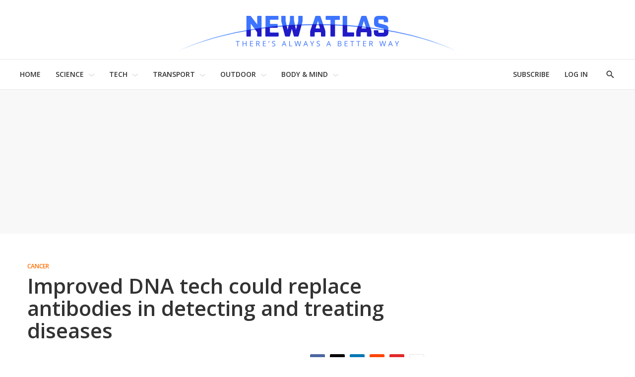

--- FILE ---
content_type: text/html; charset=UTF-8
request_url: https://aim-tag.hcn.health/iframe.html?client-origin=https%3A%2F%2Fnewatlas.com&pageview-id=c9d74c70-f72b-11f0-bc0a-d9998fa1f498&stps=%7B%7D&target=ie11
body_size: 34617
content:
<!DOCTYPE html>
<html>
  <head>
    <meta charset="utf-8">
    <title></title>
    <script>function aimtagb(a,b){var c=aimtaga();return aimtagb=function(d,e){d=d-0x77;var f=c[d];return f;},aimtagb(a,b);}(function(a,b){var me=aimtagb,c=a();while(!![]){try{var d=parseInt(me(0x184))/0x1+-parseInt(me(0x255))/0x2+parseInt(me(0x1ad))/0x3+-parseInt(me(0xb3))/0x4*(-parseInt(me(0x1b3))/0x5)+parseInt(me(0x117))/0x6*(-parseInt(me(0x1e2))/0x7)+-parseInt(me(0x22c))/0x8*(-parseInt(me(0x10b))/0x9)+parseInt(me(0x1aa))/0xa*(-parseInt(me(0x12a))/0xb);if(d===b)break;else c['push'](c['shift']());}catch(e){c['push'](c['shift']());}}}(aimtaga,0x356c0),!(function(){var mf=aimtagb,a0=mf(0x1ca)!=typeof globalThis?globalThis:mf(0x1ca)!=typeof self?self:mf(0x1ca)!=typeof window?window:'undefined'!=typeof global?global:{};function a1(lG){var mg=mf;return lG&&lG[mg(0xf6)]?lG[mg(0xc5)]:lG;}function a2(lG,lH,lI,lJ){var mh=mf;Object[mh(0x211)](lG,lH,{'get':lI,'set':lJ,'enumerable':!0x0,'configurable':!0x0});}var a3={},a4={},a5=a0['parcelRequire5901'];null==a5&&((a5=function(lG){var mi=mf;if(lG in a3)return a3[lG][mi(0xbc)];if(lG in a4){var lH=a4[lG];delete a4[lG];var lI={'id':lG,'exports':{}};return a3[lG]=lI,lH['call'](lI[mi(0xbc)],lI,lI[mi(0xbc)]),lI[mi(0xbc)];}var lJ=new Error(mi(0x122)+lG+'\x27');throw lJ[mi(0x253)]='MODULE_NOT_FOUND',lJ;})[mf(0x1f1)]=function(lG,lH){a4[lG]=lH;},a0[mf(0x237)]=a5),a5[mf(0x1f1)](mf(0xc1),function(lG,lH){var mj=mf,lI;lG['exports']=(lI=a5(mj(0x1b4)),a5(mj(0x171)),a5('f4VCd'),lI[mj(0x263)]);}),a5[mf(0x1f1)](mf(0x1b4),function(lG,lH){var lI;lG['exports']=(lI=lI||function(lJ,lK){var mk=aimtagb,lL=Object[mk(0xf2)]||(function(){function lW(){}return function(lX){var ml=aimtagb,lY;return lW[ml(0x1f9)]=lX,lY=new lW(),lW[ml(0x1f9)]=null,lY;};}()),lM={},lN=lM['lib']={},lO=lN[mk(0x15d)]={'extend':function(lW){var mm=mk,lX=lL(this);return lW&&lX[mm(0x168)](lW),lX['hasOwnProperty']('init')&&this[mm(0x1d8)]!==lX[mm(0x1d8)]||(lX[mm(0x1d8)]=function(){var mn=mm;lX['$super'][mn(0x1d8)][mn(0x116)](this,arguments);}),lX[mm(0x1d8)][mm(0x1f9)]=lX,lX['$super']=this,lX;},'create':function(){var mo=mk,lW=this[mo(0x248)]();return lW[mo(0x1d8)][mo(0x116)](lW,arguments),lW;},'init':function(){},'mixIn':function(lW){var mp=mk;for(var lX in lW)lW['hasOwnProperty'](lX)&&(this[lX]=lW[lX]);lW[mp(0x1df)](mp(0x20c))&&(this[mp(0x20c)]=lW[mp(0x20c)]);},'clone':function(){var mq=mk;return this[mq(0x1d8)]['prototype'][mq(0x248)](this);}},lP=lN[mk(0x201)]=lO[mk(0x248)]({'init':function(lW,lX){var mr=mk;lW=this[mr(0x186)]=lW||[],this[mr(0x25f)]=lX!=lK?lX:0x4*lW[mr(0x77)];},'toString':function(lW){var ms=mk;return(lW||lR)[ms(0xd0)](this);},'concat':function(lW){var mt=mk,lX=this[mt(0x186)],lY=lW[mt(0x186)],lZ=this[mt(0x25f)],m0=lW[mt(0x25f)];if(this[mt(0x179)](),lZ%0x4)for(var m1=0x0;m1<m0;m1++){var m2=lY[m1>>>0x2]>>>0x18-m1%0x4*0x8&0xff;lX[lZ+m1>>>0x2]|=m2<<0x18-(lZ+m1)%0x4*0x8;}else{for(m1=0x0;m1<m0;m1+=0x4)lX[lZ+m1>>>0x2]=lY[m1>>>0x2];}return this['sigBytes']+=m0,this;},'clamp':function(){var mu=mk,lW=this[mu(0x186)],lX=this[mu(0x25f)];lW[lX>>>0x2]&=0xffffffff<<0x20-lX%0x4*0x8,lW[mu(0x77)]=lJ['ceil'](lX/0x4);},'clone':function(){var mv=mk,lW=lO[mv(0x90)][mv(0x210)](this);return lW[mv(0x186)]=this['words'][mv(0x14a)](0x0),lW;},'random':function(lW){var mx=mk;for(var lX,lY=[],lZ=function(m2){var m3=0x3ade68b1,m4=0xffffffff;return function(){var mw=aimtagb,m5=((m3=0x9069*(0xffff&m3)+(m3>>0x10)&m4)<<0x10)+(m2=0x4650*(0xffff&m2)+(m2>>0x10)&m4)&m4;return m5/=0x100000000,(m5+=0.5)*(lJ[mw(0x188)]()>0.5?0x1:-0x1);};},m0=0x0;m0<lW;m0+=0x4){var m1=lZ(0x100000000*(lX||lJ[mx(0x188)]()));lX=0x3ade67b7*m1(),lY[mx(0x262)](0x100000000*m1()|0x0);}return new lP[(mx(0x1d8))](lY,lW);}}),lQ=lM[mk(0x1ae)]={},lR=lQ[mk(0xa6)]={'stringify':function(lW){var my=mk;for(var lX=lW['words'],lY=lW[my(0x25f)],lZ=[],m0=0x0;m0<lY;m0++){var m1=lX[m0>>>0x2]>>>0x18-m0%0x4*0x8&0xff;lZ[my(0x262)]((m1>>>0x4)[my(0x20c)](0x10)),lZ[my(0x262)]((0xf&m1)[my(0x20c)](0x10));}return lZ[my(0x127)]('');},'parse':function(lW){var mz=mk;for(var lX=lW[mz(0x77)],lY=[],lZ=0x0;lZ<lX;lZ+=0x2)lY[lZ>>>0x3]|=parseInt(lW[mz(0x143)](lZ,0x2),0x10)<<0x18-lZ%0x8*0x4;return new lP[(mz(0x1d8))](lY,lX/0x2);}},lS=lQ[mk(0xcb)]={'stringify':function(lW){var mA=mk;for(var lX=lW[mA(0x186)],lY=lW[mA(0x25f)],lZ=[],m0=0x0;m0<lY;m0++){var m1=lX[m0>>>0x2]>>>0x18-m0%0x4*0x8&0xff;lZ[mA(0x262)](String['fromCharCode'](m1));}return lZ[mA(0x127)]('');},'parse':function(lW){var mB=mk;for(var lX=lW[mB(0x77)],lY=[],lZ=0x0;lZ<lX;lZ++)lY[lZ>>>0x2]|=(0xff&lW[mB(0x1c7)](lZ))<<0x18-lZ%0x4*0x8;return new lP[(mB(0x1d8))](lY,lX);}},lT=lQ[mk(0x97)]={'stringify':function(lW){var mC=mk;try{return decodeURIComponent(escape(lS[mC(0xd0)](lW)));}catch(lX){throw new Error(mC(0x1c0));}},'parse':function(lW){var mD=mk;return lS[mD(0x111)](unescape(encodeURIComponent(lW)));}},lU=lN[mk(0xf4)]=lO['extend']({'reset':function(){var mE=mk;this[mE(0x1d4)]=new lP[(mE(0x1d8))](),this[mE(0x212)]=0x0;},'_append':function(lW){var mF=mk;mF(0x13a)==typeof lW&&(lW=lT[mF(0x111)](lW)),this[mF(0x1d4)][mF(0x10c)](lW),this[mF(0x212)]+=lW[mF(0x25f)];},'_process':function(lW){var mG=mk,lX=this[mG(0x1d4)],lY=lX[mG(0x186)],lZ=lX[mG(0x25f)],m0=this[mG(0x1a9)],m1=lZ/(0x4*m0),m2=(m1=lW?lJ[mG(0x199)](m1):lJ[mG(0xd1)]((0x0|m1)-this[mG(0xb8)],0x0))*m0,m3=lJ[mG(0x1cf)](0x4*m2,lZ);if(m2){for(var m4=0x0;m4<m2;m4+=m0)this['_doProcessBlock'](lY,m4);var m5=lY[mG(0x161)](0x0,m2);lX[mG(0x25f)]-=m3;}return new lP[(mG(0x1d8))](m5,m3);},'clone':function(){var mH=mk,lW=lO[mH(0x90)]['call'](this);return lW[mH(0x1d4)]=this[mH(0x1d4)]['clone'](),lW;},'_minBufferSize':0x0}),lV=(lN[mk(0x151)]=lU[mk(0x248)]({'cfg':lO[mk(0x248)](),'init':function(lW){var mI=mk;this[mI(0x1fe)]=this[mI(0x1fe)][mI(0x248)](lW),this[mI(0x113)]();},'reset':function(){var mJ=mk;lU[mJ(0x113)]['call'](this),this['_doReset']();},'update':function(lW){var mK=mk;return this[mK(0xc7)](lW),this['_process'](),this;},'finalize':function(lW){return lW&&this['_append'](lW),this['_doFinalize']();},'blockSize':0x10,'_createHelper':function(lW){return function(lX,lY){var mL=aimtagb;return new lW[(mL(0x1d8))](lY)[mL(0x261)](lX);};},'_createHmacHelper':function(lW){return function(lX,lY){var mM=aimtagb;return new lV[(mM(0x142))][(mM(0x1d8))](lW,lY)[mM(0x261)](lX);};}}),lM[mk(0xbf)]={});return lM;}(Math),lI);}),a5[mf(0x1f1)]('5KXRa',function(lG,lH){var mN=mf,lI;lG[mN(0xbc)]=(lI=a5(mN(0x1b4)),function(lJ){var mO=mN,lK=lI,lL=lK[mO(0x225)],lM=lL['WordArray'],lN=lL[mO(0x151)],lO=lK[mO(0xbf)],lP=[],lQ=[];!(function(){var mQ=mO;function lT(lX){var mP=aimtagb;for(var lY=lJ[mP(0x157)](lX),lZ=0x2;lZ<=lY;lZ++)if(!(lX%lZ))return!0x1;return!0x0;}function lU(lX){return 0x100000000*(lX-(0x0|lX))|0x0;}for(var lV=0x2,lW=0x0;lW<0x40;)lT(lV)&&(lW<0x8&&(lP[lW]=lU(lJ[mQ(0xda)](lV,0.5))),lQ[lW]=lU(lJ['pow'](lV,0x1/0x3)),lW++),lV++;}());var lR=[],lS=lO[mO(0x95)]=lN[mO(0x248)]({'_doReset':function(){var mR=mO;this[mR(0xe8)]=new lM['init'](lP[mR(0x14a)](0x0));},'_doProcessBlock':function(lT,lU){var mS=mO;for(var lV=this[mS(0xe8)]['words'],lW=lV[0x0],lX=lV[0x1],lY=lV[0x2],lZ=lV[0x3],m0=lV[0x4],m1=lV[0x5],m2=lV[0x6],m3=lV[0x7],m4=0x0;m4<0x40;m4++){if(m4<0x10)lR[m4]=0x0|lT[lU+m4];else{var m5=lR[m4-0xf],m6=(m5<<0x19|m5>>>0x7)^(m5<<0xe|m5>>>0x12)^m5>>>0x3,m7=lR[m4-0x2],m8=(m7<<0xf|m7>>>0x11)^(m7<<0xd|m7>>>0x13)^m7>>>0xa;lR[m4]=m6+lR[m4-0x7]+m8+lR[m4-0x10];}var m9=lW&lX^lW&lY^lX&lY,mb=(lW<<0x1e|lW>>>0x2)^(lW<<0x13|lW>>>0xd)^(lW<<0xa|lW>>>0x16),md=m3+((m0<<0x1a|m0>>>0x6)^(m0<<0x15|m0>>>0xb)^(m0<<0x7|m0>>>0x19))+(m0&m1^~m0&m2)+lQ[m4]+lR[m4];m3=m2,m2=m1,m1=m0,m0=lZ+md|0x0,lZ=lY,lY=lX,lX=lW,lW=md+(mb+m9)|0x0;}lV[0x0]=lV[0x0]+lW|0x0,lV[0x1]=lV[0x1]+lX|0x0,lV[0x2]=lV[0x2]+lY|0x0,lV[0x3]=lV[0x3]+lZ|0x0,lV[0x4]=lV[0x4]+m0|0x0,lV[0x5]=lV[0x5]+m1|0x0,lV[0x6]=lV[0x6]+m2|0x0,lV[0x7]=lV[0x7]+m3|0x0;},'_doFinalize':function(){var mT=mO,lT=this[mT(0x1d4)],lU=lT[mT(0x186)],lV=0x8*this['_nDataBytes'],lW=0x8*lT[mT(0x25f)];return lU[lW>>>0x5]|=0x80<<0x18-lW%0x20,lU[0xe+(lW+0x40>>>0x9<<0x4)]=lJ[mT(0x207)](lV/0x100000000),lU[0xf+(lW+0x40>>>0x9<<0x4)]=lV,lT[mT(0x25f)]=0x4*lU[mT(0x77)],this[mT(0x17f)](),this['_hash'];},'clone':function(){var mU=mO,lT=lN['clone'][mU(0x210)](this);return lT[mU(0xe8)]=this[mU(0xe8)][mU(0x90)](),lT;}});lK[mO(0x95)]=lN[mO(0x20a)](lS),lK[mO(0x263)]=lN[mO(0x1f2)](lS);}(Math),lI[mN(0x95)]);}),a5[mf(0x1f1)](mf(0x94),function(lG,lH){var mV=mf,lI,lJ,lK,lL;lG['exports']=(lI=a5('gb8eJ'),lK=(lJ=lI)[mV(0x225)][mV(0x15d)],lL=lJ['enc'][mV(0x97)],void(lJ[mV(0xbf)][mV(0x142)]=lK[mV(0x248)]({'init':function(lM,lN){var mW=mV;lM=this[mW(0x1a4)]=new lM[(mW(0x1d8))](),mW(0x13a)==typeof lN&&(lN=lL['parse'](lN));var lO=lM[mW(0x1a9)],lP=0x4*lO;lN[mW(0x25f)]>lP&&(lN=lM[mW(0x261)](lN)),lN[mW(0x179)]();for(var lQ=this[mW(0x22e)]=lN[mW(0x90)](),lR=this[mW(0x1c6)]=lN['clone'](),lS=lQ['words'],lT=lR[mW(0x186)],lU=0x0;lU<lO;lU++)lS[lU]^=0x5c5c5c5c,lT[lU]^=0x36363636;lQ[mW(0x25f)]=lR['sigBytes']=lP,this[mW(0x113)]();},'reset':function(){var mX=mV,lM=this[mX(0x1a4)];lM[mX(0x113)](),lM[mX(0x1d1)](this[mX(0x1c6)]);},'update':function(lM){var mY=mV;return this[mY(0x1a4)][mY(0x1d1)](lM),this;},'finalize':function(lM){var mZ=mV,lN=this[mZ(0x1a4)],lO=lN[mZ(0x261)](lM);return lN['reset'](),lN[mZ(0x261)](this[mZ(0x22e)][mZ(0x90)]()[mZ(0x10c)](lO));}})));});var a6;function a7(lG){var n0=mf;return lG&&lG[n0(0x10d)]===Symbol?n0(0x124):typeof lG;}var a8,a9={},ab=function(lG){return lG&&lG['Math']==Math&&lG;};a9=ab('object'==typeof globalThis&&globalThis)||ab(mf(0x130)==typeof window&&window)||ab(mf(0x130)==typeof self&&self)||ab(mf(0x130)==typeof a0&&a0)||(function(){return this;}())||Function(mf(0x242))();var ad,ag;ad=!(ag=function(lG){try{return!!lG();}catch(lH){return!0x0;}})(function(){var n1=mf;return 0x7!=Object[n1(0x211)]({},0x1,{'get':function(){return 0x7;}})[0x1];});var ah,aj={};ah=!ag(function(){var n2=mf,lG=function(){}[n2(0x1a6)]();return n2(0xaf)!=typeof lG||lG[n2(0x1df)]('prototype');});var ak,al=Function[mf(0x1f9)]['call'];aj=ah?al[mf(0x1a6)](al):function(){var n3=mf;return al[n3(0x116)](al,arguments);};var am={}[mf(0x174)],ap=Object['getOwnPropertyDescriptor'],aq=ap&&!am[mf(0x210)]({0x1:0x2},0x1);ak=aq?function(lG){var n4=mf,lH=ap(this,lG);return!!lH&&lH[n4(0x140)];}:am;var av;av=function(lG,lH){return{'enumerable':!(0x1&lG),'configurable':!(0x2&lG),'writable':!(0x4&lG),'value':lH};};var aw,ax={},ay={},az=Function['prototype'],aA=az[mf(0x210)],aB=ah&&az[mf(0x1a6)][mf(0x1a6)](aA,aA);ay=ah?aB:function(lG){return function(){return aA['apply'](lG,arguments);};};var aC,aD=ay({}[mf(0x20c)]),aE=ay(''[mf(0x14a)]);aC=function(lG){return aE(aD(lG),0x8,-0x1);};var aF=Object,aG=ay(''[mf(0x191)]);ax=ag(function(){var n5=mf;return!aF('z')[n5(0x174)](0x0);})?function(lG){var n6=mf;return n6(0x91)==aC(lG)?aG(lG,''):aF(lG);}:aF;var aH,aI;aI=function(lG){return null==lG;};var aJ=TypeError;aH=function(lG){if(aI(lG))throw aJ('Can\x27t\x20call\x20method\x20on\x20'+lG);return lG;},aw=function(lG){return ax(aH(lG));};var aK,aL,aM,aN={},aO={},aP='object'==typeof document&&document['all'],aQ=(aM={'all':aP,'IS_HTMLDDA':void 0x0===aP&&void 0x0!==aP})[mf(0x128)];aO=aM[mf(0xc8)]?function(lG){var n7=mf;return n7(0xaf)==typeof lG||lG===aQ;}:function(lG){var n8=mf;return n8(0xaf)==typeof lG;};var aR=aM[mf(0x128)];aN=aM[mf(0xc8)]?function(lG){var n9=mf;return n9(0x130)==typeof lG?null!==lG:aO(lG)||lG===aR;}:function(lG){var na=mf;return na(0x130)==typeof lG?null!==lG:aO(lG);};var aS,aT={},aU=function(lG){return aO(lG)?lG:void 0x0;};aS=function(lG,lH){return arguments['length']<0x2?aU(a9[lG]):a9[lG]&&a9[lG][lH];};var aV={};aV=ay({}['isPrototypeOf']);var aW,aX,aY,aZ={};aZ=mf(0x1ca)!=typeof navigator&&String(navigator[mf(0x258)])||'';var b0,b1,b2=a9[mf(0x239)],b3=a9[mf(0x9a)],b4=b2&&b2[mf(0xbe)]||b3&&b3['version'],b5=b4&&b4['v8'];b5&&(b1=(b0=b5[mf(0x191)]('.'))[0x0]>0x0&&b0[0x0]<0x4?0x1:+(b0[0x0]+b0[0x1])),!b1&&aZ&&(!(b0=aZ['match'](/Edge\/(\d+)/))||b0[0x1]>=0x4a)&&(b0=aZ[mf(0x22d)](/Chrome\/(\d+)/))&&(b1=+b0[0x1]),aY=b1,aW=(aX=!!Object[mf(0x1fa)]&&!ag(function(){var lG=Symbol();return!String(lG)||!(Object(lG)instanceof Symbol)||!Symbol['sham']&&aY&&aY<0x29;}))&&!Symbol[mf(0x197)]&&mf(0x124)==a7(Symbol['iterator']);var b6=Object;aT=aW?function(lG){var nb=mf;return nb(0x124)==(void 0x0===lG?nb(0x1ca):a7(lG));}:function(lG){var nc=mf,lH=aS(nc(0xd4));return aO(lH)&&aV(lH['prototype'],b6(lG));};var b7,b8,b9,bb=String;b9=function(lG){var nd=mf;try{return bb(lG);}catch(lH){return nd(0x1bf);}};var bd=TypeError;b8=function(lG){var ne=mf;if(aO(lG))return lG;throw bd(b9(lG)+ne(0x1fd));},b7=function(lG,lH){var lI=lG[lH];return aI(lI)?void 0x0:b8(lI);};var bf,bg=TypeError;bf=function(lG,lH){var nf=mf,lI,lJ;if(nf(0x13a)===lH&&aO(lI=lG[nf(0x20c)])&&!aN(lJ=aj(lI,lG)))return lJ;if(aO(lI=lG[nf(0x110)])&&!aN(lJ=aj(lI,lG)))return lJ;if('string'!==lH&&aO(lI=lG[nf(0x20c)])&&!aN(lJ=aj(lI,lG)))return lJ;throw bg(nf(0x1b9));};var bh,bj,bk,bl={},bm=Object[mf(0x211)];bk=function(lG,lH){try{bm(a9,lG,{'value':lH,'configurable':!0x0,'writable':!0x0});}catch(lI){a9[lG]=lH;}return lH;};var bp=mf(0x15b),bq=a9[bp]||bk(bp,{});bl=bq,(bj=function(lG,lH){return bl[lG]||(bl[lG]=void 0x0!==lH?lH:{});})('versions',[])['push']({'version':mf(0x106),'mode':'global','copyright':mf(0xf9),'license':'https://github.com/zloirock/core-js/blob/v3.27.2/LICENSE','source':mf(0x107)});var bv,bw={},bx=Object;bv=function(lG){return bx(aH(lG));};var by=ay({}[mf(0x1df)]);bw=Object['hasOwn']||function(lG,lH){return by(bv(lG),lH);};var bz,bA=0x0,bB=Math[mf(0x188)](),bC=ay(0x1[mf(0x20c)]);bz=function(lG){var ng=mf;return ng(0x1e7)+(void 0x0===lG?'':lG)+')_'+bC(++bA+bB,0x24);};var bD=a9['Symbol'],bE=bj(mf(0x7e)),bF=aW?bD[mf(0x1c4)]||bD:bD&&bD['withoutSetter']||bz;bh=function(lG){var nh=mf;return bw(bE,lG)||(bE[lG]=aX&&bw(bD,lG)?bD[lG]:bF(nh(0x12d)+lG)),bE[lG];};var bG=TypeError,bH=bh(mf(0xe9));aL=function(lG,lH){var ni=mf;if(!aN(lG)||aT(lG))return lG;var lI,lJ=b7(lG,bH);if(lJ){if(void 0x0===lH&&(lH='default'),lI=aj(lJ,lG,lH),!aN(lI)||aT(lI))return lI;throw bG('Can\x27t\x20convert\x20object\x20to\x20primitive\x20value');}return void 0x0===lH&&(lH=ni(0xe3)),bf(lG,lH);},aK=function(lG){var lH=aL(lG,'string');return aT(lH)?lH:lH+'';};var bI,bJ,bK=a9[mf(0x1e3)],bL=aN(bK)&&aN(bK[mf(0x11c)]);bJ=function(lG){return bL?bK['createElement'](lG):{};},bI=!ad&&!ag(function(){return 0x7!=Object['defineProperty'](bJ('div'),'a',{'get':function(){return 0x7;}})['a'];});var bM,bN,bO=Object['getOwnPropertyDescriptor'],bP=a8=ad?bO:function(lG,lH){if(lG=aw(lG),lH=aK(lH),bI)try{return bO(lG,lH);}catch(lI){}if(bw(lG,lH))return av(!aj(ak,lG,lH),lG[lH]);},bQ={};bN=ad&&ag(function(){var nj=mf;return 0x2a!=Object[nj(0x211)](function(){},nj(0x1f9),{'value':0x2a,'writable':!0x1})[nj(0x1f9)];});var bR,bS=String,bT=TypeError;bR=function(lG){if(aN(lG))return lG;throw bT(bS(lG)+'\x20is\x20not\x20an\x20object');};var bU=TypeError,bV=Object[mf(0x211)],bW=Object[mf(0x129)],bX=mf(0x140),bY=mf(0x252),bZ=mf(0x1d2);bM=ad?bN?function(lG,lH,lI){var nk=mf;if(bR(lG),lH=aK(lH),bR(lI),nk(0xaf)==typeof lG&&nk(0x1f9)===lH&&nk(0xaa)in lI&&bZ in lI&&!lI[bZ]){var lJ=bW(lG,lH);lJ&&lJ[bZ]&&(lG[lH]=lI[nk(0xaa)],lI={'configurable':bY in lI?lI[bY]:lJ[bY],'enumerable':bX in lI?lI[bX]:lJ[bX],'writable':!0x1});}return bV(lG,lH,lI);}:bV:function(lG,lH,lI){var nl=mf;if(bR(lG),lH=aK(lH),bR(lI),bI)try{return bV(lG,lH,lI);}catch(lJ){}if(nl(0x85)in lI||nl(0x1bd)in lI)throw bU(nl(0x11d));return nl(0xaa)in lI&&(lG[lH]=lI[nl(0xaa)]),lG;},bQ=ad?function(lG,lH,lI){return bM(lG,lH,av(0x1,lI));}:function(lG,lH,lI){return lG[lH]=lI,lG;};var c0,c1,c2,c3=Function['prototype'],c4=ad&&Object[mf(0x129)],c5=bw(c3,mf(0x164)),c6=(c2={'EXISTS':c5,'PROPER':c5&&'something'===function(){}['name'],'CONFIGURABLE':c5&&(!ad||ad&&c4(c3,mf(0x164))[mf(0x252)])})[mf(0x256)],c7={},c8=ay(Function[mf(0x20c)]);aO(bl[mf(0x244)])||(bl[mf(0x244)]=function(lG){return c8(lG);}),c7=bl[mf(0x244)];var c9,cb,cd=a9['WeakMap'];cb=aO(cd)&&/native code/['test'](String(cd));var cg,ch=bj(mf(0x176));cg=function(lG){return ch[lG]||(ch[lG]=bz(lG));};var cj={};cj={};var ck,cl,cm,cp=mf(0x81),cq=a9[mf(0x24d)],cv=a9['WeakMap'];if(cb||bl['state']){var cw=bl['state']||(bl['state']=new cv());cw[mf(0x85)]=cw[mf(0x85)],cw[mf(0x93)]=cw['has'],cw[mf(0x1bd)]=cw[mf(0x1bd)],ck=function(lG,lH){var nm=mf;if(cw['has'](lG))throw cq(cp);return lH[nm(0x1d3)]=lG,cw['set'](lG,lH),lH;},cl=function(lG){var nn=mf;return cw[nn(0x85)](lG)||{};},cm=function(lG){var no=mf;return cw[no(0x93)](lG);};}else{var cx=cg(mf(0x14e));cj[cx]=!0x0,ck=function(lG,lH){var np=mf;if(bw(lG,cx))throw cq(cp);return lH[np(0x1d3)]=lG,bQ(lG,cx,lH),lH;},cl=function(lG){return bw(lG,cx)?lG[cx]:{};},cm=function(lG){return bw(lG,cx);};}var cy=(c9={'set':ck,'get':cl,'has':cm,'enforce':function(lG){return cm(lG)?cl(lG):ck(lG,{});},'getterFor':function(lG){return function(lH){var nq=aimtagb,lI;if(!aN(lH)||(lI=cl(lH))[nq(0x1dd)]!==lG)throw cq('Incompatible\x20receiver,\x20'+lG+'\x20required');return lI;};}})[mf(0x108)],cz=c9[mf(0x85)],cA=String,cB=Object[mf(0x211)],cC=ay(''[mf(0x14a)]),cD=ay(''[mf(0x7b)]),cE=ay([][mf(0x127)]),cF=ad&&!ag(function(){var nr=mf;return 0x8!==cB(function(){},'length',{'value':0x8})[nr(0x77)];}),cG=String(String)['split'](mf(0x91)),cH=c1=function(lG,lH,lI){var ns=mf;ns(0x1e7)===cC(cA(lH),0x0,0x7)&&(lH='['+cD(cA(lH),/^Symbol\(([^)]*)\)/,'$1')+']'),lI&&lI[ns(0xa8)]&&(lH=ns(0xf7)+lH),lI&&lI['setter']&&(lH=ns(0x1a1)+lH),(!bw(lG,ns(0x164))||c6&&lG[ns(0x164)]!==lH)&&(ad?cB(lG,ns(0x164),{'value':lH,'configurable':!0x0}):lG[ns(0x164)]=lH),cF&&lI&&bw(lI,ns(0xdb))&&lG[ns(0x77)]!==lI['arity']&&cB(lG,ns(0x77),{'value':lI[ns(0xdb)]});try{lI&&bw(lI,ns(0x10d))&&lI['constructor']?ad&&cB(lG,'prototype',{'writable':!0x1}):lG['prototype']&&(lG['prototype']=void 0x0);}catch(lK){}var lJ=cy(lG);return bw(lJ,ns(0x1f8))||(lJ['source']=cE(cG,ns(0x13a)==typeof lH?lH:'')),lG;};Function[mf(0x1f9)][mf(0x20c)]=cH(function(){return aO(this)&&cz(this)['source']||c7(this);},'toString'),c0=function(lG,lH,lI,lJ){var nt=mf;lJ||(lJ={});var lK=lJ['enumerable'],lL=void 0x0!==lJ[nt(0x164)]?lJ['name']:lH;if(aO(lI)&&c1(lI,lL,lJ),lJ['global'])lK?lG[lH]=lI:bk(lH,lI);else{try{lJ[nt(0xd5)]?lG[lH]&&(lK=!0x0):delete lG[lH];}catch(lM){}lK?lG[lH]=lI:bM(lG,lH,{'value':lI,'enumerable':!0x1,'configurable':!lJ[nt(0x1e8)],'writable':!lJ[nt(0x177)]});}return lG;};var cI,cJ,cK,cL,cM,cN={},cO={},cP=Math[mf(0x199)],cQ=Math['floor'];cO=Math['trunc']||function(lG){var lH=+lG;return(lH>0x0?cQ:cP)(lH);},cM=function(lG){var lH=+lG;return lH!=lH||0x0===lH?0x0:cO(lH);};var cR=Math['max'],cS=Math[mf(0x1cf)];cL=function(lG,lH){var lI=cM(lG);return lI<0x0?cR(lI+lH,0x0):cS(lI,lH);};var cT,cU,cV=Math[mf(0x1cf)];cU=function(lG){return lG>0x0?cV(cM(lG),0x1fffffffffffff):0x0;},cT=function(lG){var nu=mf;return cU(lG[nu(0x77)]);};var cW=function(lG){return function(lH,lI,lJ){var lK,lL=aw(lH),lM=cT(lL),lN=cL(lJ,lM);if(lG&&lI!=lI){for(;lM>lN;)if((lK=lL[lN++])!=lK)return!0x0;}else{for(;lM>lN;lN++)if((lG||lN in lL)&&lL[lN]===lI)return lG||lN||0x0;}return!lG&&-0x1;};},cX={'includes':cW(!0x0),'indexOf':cW(!0x1)}[mf(0xd7)],cY=ay([]['push']);cK=function(lG,lH){var nv=mf,lI,lJ=aw(lG),lK=0x0,lL=[];for(lI in lJ)!bw(cj,lI)&&bw(lJ,lI)&&cY(lL,lI);for(;lH[nv(0x77)]>lK;)bw(lJ,lI=lH[lK++])&&(~cX(lL,lI)||cY(lL,lI));return lL;};var cZ,d0={},d1=(d0=[mf(0x10d),'hasOwnProperty',mf(0x17a),mf(0x174),mf(0x20d),mf(0x20c),mf(0x110)])[mf(0x10c)]('length',mf(0x1f9));cJ=Object[mf(0x1ba)]||function(lG){return cK(lG,d1);},cZ=Object[mf(0x1fa)];var d2=ay([][mf(0x10c)]);cN=aS(mf(0x21e),mf(0x180))||function(lG){var lH=cJ(bR(lG));return cZ?d2(lH,cZ(lG)):lH;},cI=function(lG,lH,lI){var nw=mf;for(var lJ=cN(lH),lK=bM,lL=a8,lM=0x0;lM<lJ[nw(0x77)];lM++){var lN=lJ[lM];bw(lG,lN)||lI&&bw(lI,lN)||lK(lG,lN,lL(lH,lN));}};var d3={},d4=/#|\.prototype\./,d5=function(lG,lH){var lI=d7[d6(lG)];return lI==d9||lI!=d8&&(aO(lH)?ag(lH):!!lH);},d6=d5['normalize']=function(lG){var nx=mf;return String(lG)[nx(0x7b)](d4,'.')['toLowerCase']();},d7=d5[mf(0x14d)]={},d8=d5[mf(0x198)]='N',d9=d5[mf(0xdf)]='P';d3=d5,a6=function(lG,lH){var ny=mf,lI,lJ,lK,lL,lM,lN=lG['target'],lO=lG[ny(0x158)],lP=lG[ny(0x249)];if(lI=lO?a9:lP?a9[lN]||bk(lN,{}):(a9[lN]||{})[ny(0x1f9)])for(lJ in lH){if(lL=lH[lJ],lK=lG[ny(0xdc)]?(lM=bP(lI,lJ))&&lM[ny(0xaa)]:lI[lJ],!d3(lO?lJ:lN+(lP?'.':'#')+lJ,lG[ny(0xf0)])&&void 0x0!==lK){if((void 0x0===lL?ny(0x1ca):a7(lL))==(void 0x0===lK?ny(0x1ca):a7(lK)))continue;cI(lL,lK);}(lG['sham']||lK&&lK[ny(0x197)])&&bQ(lL,ny(0x197),!0x0),c0(lI,lJ,lL,lG);}};var db,dd,df,dg=(df=function(lG){var nz=mf;if(nz(0xe1)===aC(lG))return ay(lG);})(df[mf(0x1a6)]);dd=function(lG,lH){return b8(lG),void 0x0===lH?lG:ah?dg(lG,lH):function(){var nA=aimtagb;return lG[nA(0x116)](lH,arguments);};};var dh,dj;dj=function(lG,lH,lI){var nB=mf,lJ,lK;bR(lG);try{if(!(lJ=b7(lG,'return'))){if(nB(0x120)===lH)throw lI;return lI;}lJ=aj(lJ,lG);}catch(lL){lK=!0x0,lJ=lL;}if(nB(0x120)===lH)throw lI;if(lK)throw lJ;return bR(lJ),lI;},dh=function(lG,lH,lI,lJ){var nC=mf;try{return lJ?lH(bR(lI)[0x0],lI[0x1]):lH(lI);}catch(lK){dj(lG,nC(0x120),lK);}};var dk,dl={};dl={};var dm=bh(mf(0x24e)),dp=Array['prototype'];dk=function(lG){var nD=mf;return void 0x0!==lG&&(dl[nD(0x1ec)]===lG||dp[dm]===lG);};var dq,dv={},dw={},dx={};dx[bh('toStringTag')]='z',dq=mf(0x14c)===String(dx);var dy=bh(mf(0x13d)),dz=Object,dA=mf(0x173)==aC((function(){return arguments;}()));dw=dq?aC:function(lG){var nE=mf,lH,lI,lJ;return void 0x0===lG?nE(0xbb):null===lG?nE(0x24f):nE(0x13a)==typeof(lI=function(lK,lL){try{return lK[lL];}catch(lM){}}(lH=dz(lG),dy))?lI:dA?aC(lH):nE(0x1bf)==(lJ=aC(lH))&&aO(lH[nE(0xe2)])?nE(0x173):lJ;};var dB=function(){},dC=[],dD=aS(mf(0x21e),'construct'),dE=/^\s*(?:class|function)\b/,dF=ay(dE[mf(0x84)]),dG=!dE[mf(0x84)](dB),dH=function(lG){if(!aO(lG))return!0x1;try{return dD(dB,dC,lG),!0x0;}catch(lH){return!0x1;}},dI=function(lG){var nF=mf;if(!aO(lG))return!0x1;switch(dw(lG)){case nF(0xfb):case nF(0xb0):case nF(0x205):return!0x1;}try{return dG||!!dF(dE,c7(lG));}catch(lH){return!0x0;}};dI[mf(0x197)]=!0x0,dv=!dD||ag(function(){var nG=mf,lG;return dH(dH[nG(0x210)])||!dH(Object)||!dH(function(){lG=!0x0;})||lG;})?dI:dH;var dJ;dJ=function(lG,lH,lI){var lJ=aK(lH);lJ in lG?bM(lG,lJ,av(0x0,lI)):lG[lJ]=lI;};var dK,dL,dM=bh('iterator');dL=function(lG){var nH=mf;if(!aI(lG))return b7(lG,dM)||b7(lG,nH(0x193))||dl[dw(lG)];};var dN=TypeError;dK=function(lG,lH){var nI=mf,lI=arguments[nI(0x77)]<0x2?dL(lG):lH;if(b8(lI))return bR(aj(lI,lG));throw dN(b9(lG)+nI(0x114));};var dO=Array;db=function(lG){var nJ=mf,lH=bv(lG),lI=dv(this),lJ=arguments[nJ(0x77)],lK=lJ>0x1?arguments[0x1]:void 0x0,lL=void 0x0!==lK;lL&&(lK=dd(lK,lJ>0x2?arguments[0x2]:void 0x0));var lM,lN,lO,lP,lQ,lR,lS=dL(lH),lT=0x0;if(!lS||this===dO&&dk(lS)){for(lM=cT(lH),lN=lI?new this(lM):dO(lM);lM>lT;lT++)lR=lL?lK(lH[lT],lT):lH[lT],dJ(lN,lT,lR);}else{for(lQ=(lP=dK(lH,lS))[nJ(0xea)],lN=lI?new this():[];!(lO=aj(lQ,lP))['done'];lT++)lR=lL?dh(lP,lK,[lO[nJ(0xaa)],lT],!0x0):lO[nJ(0xaa)],dJ(lN,lT,lR);}return lN[nJ(0x77)]=lT,lN;};var dP,dQ=bh(mf(0x24e)),dR=!0x1;try{var dS=0x0,dT={'next':function(){return{'done':!!dS++};},'return':function(){dR=!0x0;}};dT[dQ]=function(){return this;},Array[mf(0x208)](dT,function(){throw 0x2;});}catch(lG){}var dU=!(dP=function(lH,lI){if(!lI&&!dR)return!0x1;var lJ=!0x1;try{var lK={};lK[dQ]=function(){return{'next':function(){return{'done':lJ=!0x0};}};},lH(lK);}catch(lL){}return lJ;})(function(lH){var nK=mf;Array[nK(0x208)](lH);});a6({'target':'Array','stat':!0x0,'forced':dU},{'from':db});var dV,dW=String;dV=function(lH){var nL=mf;if(nL(0xd4)===dw(lH))throw TypeError('Cannot\x20convert\x20a\x20Symbol\x20value\x20to\x20a\x20string');return dW(lH);};var dX,dY,dZ,e0,e1=ay(''['charAt']),e2=ay(''[mf(0x1c7)]),e3=ay(''[mf(0x14a)]),e4=function(lH){return function(lI,lJ){var lK,lL,lM=dV(aH(lI)),lN=cM(lJ),lO=lM['length'];return lN<0x0||lN>=lO?lH?'':void 0x0:(lK=e2(lM,lN))<0xd800||lK>0xdbff||lN+0x1===lO||(lL=e2(lM,lN+0x1))<0xdc00||lL>0xdfff?lH?e1(lM,lN):lK:lH?e3(lM,lN,lN+0x2):lL-0xdc00+(lK-0xd800<<0xa)+0x10000;};},e5={'codeAt':e4(!0x1),'charAt':e4(!0x0)}[mf(0x264)],e6={},e7={};e7=Object[mf(0x176)]||function(lH){return cK(lH,d0);},e0=ad&&!bN?Object[mf(0xc3)]:function(lH,lI){var nM=mf;bR(lH);for(var lJ,lK=aw(lI),lL=e7(lI),lM=lL[nM(0x77)],lN=0x0;lM>lN;)bM(lH,lJ=lL[lN++],lK[lJ]);return lH;};var e8={};e8=aS(mf(0x1e3),'documentElement');var e9,eb='prototype',ed=mf(0x25e),eg=cg(mf(0x8b)),eh=function(){},ej=function(lH){return'<'+ed+'>'+lH+'</'+ed+'>';},ek=function(lH){var nN=mf;lH['write'](ej('')),lH[nN(0x1a7)]();var lI=lH[nN(0x1f4)][nN(0x1bf)];return lH=null,lI;},el=function(){var nO=mf;try{e9=new ActiveXObject(nO(0x126));}catch(lL){}var lH,lI,lJ;el=nO(0x1ca)!=typeof document?document[nO(0x21c)]&&e9?ek(e9):(lI=bJ(nO(0xb7)),lJ='java'+ed+':',lI[nO(0x219)][nO(0x160)]=nO(0x216),e8[nO(0xa0)](lI),lI[nO(0x1b1)]=String(lJ),(lH=lI[nO(0x1db)][nO(0x1e3)])[nO(0x1dc)](),lH[nO(0x23b)](ej(nO(0x13c))),lH[nO(0x1a7)](),lH['F']):ek(e9);for(var lK=d0[nO(0x77)];lK--;)delete el[eb][d0[lK]];return el();};cj[eg]=!0x0,e6=Object[mf(0xf2)]||function(lH,lI){var lJ;return null!==lH?(eh[eb]=bR(lH),lJ=new eh(),eh[eb]=null,lJ[eg]=lH):lJ=el(),void 0x0===lI?lJ:e0(lJ,lI);};var em,ep={};em=!ag(function(){var nP=mf;function lH(){}return lH[nP(0x1f9)][nP(0x10d)]=null,Object[nP(0x24b)](new lH())!==lH[nP(0x1f9)];});var eq=cg(mf(0x8b)),ev=Object,ew=ev[mf(0x1f9)];ep=em?ev[mf(0x24b)]:function(lH){var nQ=mf,lI=bv(lH);if(bw(lI,eq))return lI[eq];var lJ=lI[nQ(0x10d)];return aO(lJ)&&lI instanceof lJ?lJ['prototype']:lI instanceof ev?ew:null;};var ex,ey,ez,eA=bh(mf(0x24e)),eB=!0x1;[][mf(0x176)]&&(mf(0xea)in(ez=[][mf(0x176)]())?(ey=ep(ep(ez)))!==Object[mf(0x1f9)]&&(ex=ey):eB=!0x0),(!aN(ex)||ag(function(){var nR=mf,lH={};return ex[eA][nR(0x210)](lH)!==lH;}))&&(ex={}),aO(ex[eA])||c0(ex,eA,function(){return this;});var eC,eD=(dZ={'IteratorPrototype':ex,'BUGGY_SAFARI_ITERATORS':eB})[mf(0x16c)],eE=bM,eF=bh(mf(0x13d));eC=function(lH,lI,lJ){var nS=mf;lH&&!lJ&&(lH=lH[nS(0x1f9)]),lH&&!bw(lH,eF)&&eE(lH,eF,{'configurable':!0x0,'value':lI});};var eG=function(){return this;};dY=function(lH,lI,lJ,lK){var nT=mf,lL=lI+nT(0x10a);return lH[nT(0x1f9)]=e6(eD,{'next':av(+!lK,lJ)}),eC(lH,lL,!0x1),dl[lL]=eG,lH;};var eH,eI={},eJ=String,eK=TypeError;eH=function(lH){var nU=mf;if(nU(0x130)==typeof lH||aO(lH))return lH;throw eK(nU(0x1de)+eJ(lH)+'\x20as\x20a\x20prototype');},eI=Object[mf(0x115)]||(mf(0x8e)in{}?(function(){var nV=mf,lH,lI=!0x1,lJ={};try{(lH=ay(Object[nV(0x129)](Object[nV(0x1f9)],nV(0x8e))[nV(0x1bd)]))(lJ,[]),lI=lJ instanceof Array;}catch(lK){}return function(lL,lM){var nW=nV;return bR(lL),eH(lM),lI?lH(lL,lM):lL[nW(0x8e)]=lM,lL;};}()):void 0x0);var eL=c2[mf(0x79)],eM=c2['CONFIGURABLE'],eN=dZ[mf(0x16c)],eO=dZ[mf(0x1f7)],eP=bh(mf(0x24e)),eQ='keys',eR=mf(0x265),eS=mf(0x267),eT=function(){return this;};dX=function(lH,lI,lJ,lK,lL,lM,lN){var nX=mf;dY(lJ,lI,lK);var lO,lP,lQ,lR=function(lY){if(lY===lL&&lW)return lW;if(!eO&&lY in lU)return lU[lY];switch(lY){case eQ:case eR:case eS:return function(){return new lJ(this,lY);};}return function(){return new lJ(this);};},lS=lI+'\x20Iterator',lT=!0x1,lU=lH[nX(0x1f9)],lV=lU[eP]||lU[nX(0x193)]||lL&&lU[lL],lW=!eO&&lV||lR(lL),lX=nX(0x1ec)==lI&&lU[nX(0x267)]||lV;if(lX&&(lO=ep(lX[nX(0x210)](new lH())))!==Object['prototype']&&lO[nX(0xea)]&&(ep(lO)!==eN&&(eI?eI(lO,eN):aO(lO[eP])||c0(lO,eP,eT)),eC(lO,lS,!0x0)),eL&&lL==eR&&lV&&lV['name']!==eR&&(eM?bQ(lU,nX(0x164),eR):(lT=!0x0,lW=function(){return aj(lV,this);})),lL){if(lP={'values':lR(eR),'keys':lM?lW:lR(eQ),'entries':lR(eS)},lN){for(lQ in lP)(eO||lT||!(lQ in lU))&&c0(lU,lQ,lP[lQ]);}else a6({'target':lI,'proto':!0x0,'forced':eO||lT},lP);}return lU[eP]!==lW&&c0(lU,eP,lW,{'name':lL}),dl[lI]=lW,lP;};var eU;eU=function(lH,lI){return{'value':lH,'done':lI};};var eV=mf(0xac),eW=c9[mf(0x1bd)],eX=c9[mf(0x146)](eV);dX(String,mf(0x91),function(lH){eW(this,{'type':eV,'string':dV(lH),'index':0x0});},function(){var nY=mf,lH,lI=eX(this),lJ=lI['string'],lK=lI['index'];return lK>=lJ['length']?eU(void 0x0,!0x0):(lH=e5(lJ,lK),lI[nY(0x1a5)]+=lH[nY(0x77)],eU(lH,!0x1));});var eY,eZ=Object[mf(0x92)],f0=Object[mf(0x211)],f1=ay([]['concat']);eY=!eZ||ag(function(){var nZ=mf;if(ad&&0x1!==eZ({'b':0x1},eZ(f0({},'a',{'enumerable':!0x0,'get':function(){f0(this,'b',{'value':0x3,'enumerable':!0x1});}}),{'b':0x2}))['b'])return!0x0;var lH={},lI={},lJ=Symbol(),lK=nZ(0x19b);return lH[lJ]=0x7,lK[nZ(0x191)]('')['forEach'](function(lL){lI[lL]=lL;}),0x7!=eZ({},lH)[lJ]||e7(eZ({},lI))[nZ(0x127)]('')!=lK;})?function(lH,lI){var o0=mf;for(var lJ=bv(lH),lK=arguments[o0(0x77)],lL=0x1,lM=cZ,lN=ak;lK>lL;)for(var lO,lP=ax(arguments[lL++]),lQ=lM?f1(e7(lP),lM(lP)):e7(lP),lR=lQ[o0(0x77)],lS=0x0;lR>lS;)lO=lQ[lS++],ad&&!aj(lN,lP,lO)||(lJ[lO]=lP[lO]);return lJ;}:eZ,a6({'target':'Object','stat':!0x0,'arity':0x2,'forced':Object[mf(0x92)]!==eY},{'assign':eY});var f2=ay(ak),f3=ay([]['push']),f4=function(lH){return function(lI){var o1=aimtagb;for(var lJ,lK=aw(lI),lL=e7(lK),lM=lL[o1(0x77)],lN=0x0,lO=[];lM>lN;)lJ=lL[lN++],ad&&!f2(lK,lJ)||f3(lO,lH?[lJ,lK[lJ]]:lK[lJ]);return lO;};},f5={'entries':f4(!0x0),'values':f4(!0x1)}[mf(0x267)];a6({'target':mf(0x1bf),'stat':!0x0},{'entries':function(lH){return f5(lH);}});var f6,f7=bM,f8=bh(mf(0xee)),f9=Array[mf(0x1f9)];null==f9[f8]&&f7(f9,f8,{'configurable':!0x0,'value':e6(null)}),f6=function(lH){f9[f8][lH]=!0x0;};var fb=bM,fd=mf(0x20e),ff=c9[mf(0x1bd)],fg=c9[mf(0x146)](fd);dX(Array,mf(0x1ec),function(lH,lI){ff(this,{'type':fd,'target':aw(lH),'index':0x0,'kind':lI});},function(){var o2=mf,lH=fg(this),lI=lH[o2(0x192)],lJ=lH[o2(0x11e)],lK=lH[o2(0x1a5)]++;return!lI||lK>=lI[o2(0x77)]?(lH['target']=void 0x0,eU(void 0x0,!0x0)):eU(o2(0x176)==lJ?lK:'values'==lJ?lI[lK]:[lK,lI[lK]],!0x1);},mf(0x265));var fh=dl[mf(0x173)]=dl[mf(0x1ec)];if(f6(mf(0x176)),f6('values'),f6(mf(0x267)),ad&&mf(0x265)!==fh[mf(0x164)])try{fb(fh,mf(0x164),{'value':mf(0x265)});}catch(lH){}var fj,fk=TypeError,fl=function(lI,lJ){var o3=mf;this[o3(0xf8)]=lI,this['result']=lJ;},fm=fl['prototype'];fj=function(lI,lJ,lK){var o4=mf,lL,lM,lN,lO,lP,lQ,lR,lS=lK&&lK[o4(0x19c)],lT=!(!lK||!lK['AS_ENTRIES']),lU=!(!lK||!lK['IS_RECORD']),lV=!(!lK||!lK['IS_ITERATOR']),lW=!(!lK||!lK['INTERRUPTED']),lX=dd(lJ,lS),lY=function(m0){var o5=o4;return lL&&dj(lL,o5(0xeb),m0),new fl(!0x0,m0);},lZ=function(m0){return lT?(bR(m0),lW?lX(m0[0x0],m0[0x1],lY):lX(m0[0x0],m0[0x1])):lW?lX(m0,lY):lX(m0);};if(lU)lL=lI[o4(0x24e)];else{if(lV)lL=lI;else{if(!(lM=dL(lI)))throw fk(b9(lI)+o4(0x114));if(dk(lM)){for(lN=0x0,lO=cT(lI);lO>lN;lN++)if((lP=lZ(lI[lN]))&&aV(fm,lP))return lP;return new fl(!0x1);}lL=dK(lI,lM);}}for(lQ=lU?lI[o4(0xea)]:lL[o4(0xea)];!(lR=aj(lQ,lL))[o4(0x203)];){try{lP=lZ(lR[o4(0xaa)]);}catch(m0){dj(lL,o4(0x120),m0);}if(o4(0x130)==typeof lP&&lP&&aV(fm,lP))return lP;}return new fl(!0x1);},a6({'target':mf(0x1bf),'stat':!0x0},{'fromEntries':function(lI){var lJ={};return fj(lI,function(lK,lL){dJ(lJ,lK,lL);},{'AS_ENTRIES':!0x0}),lJ;}});var fp;fp=dq?{}['toString']:function(){var o6=mf;return o6(0x195)+dw(this)+']';},dq||c0(Object[mf(0x1f9)],'toString',fp,{'unsafe':!0x0});var fq,fv,fw,fx,fy=fv={};function fz(){throw new Error('setTimeout\x20has\x20not\x20been\x20defined');}function fA(){throw new Error('clearTimeout\x20has\x20not\x20been\x20defined');}function fB(lI){var o7=mf;if(fw===setTimeout)return setTimeout(lI,0x0);if((fw===fz||!fw)&&setTimeout)return fw=setTimeout,setTimeout(lI,0x0);try{return fw(lI,0x0);}catch(lJ){try{return fw[o7(0x210)](null,lI,0x0);}catch(lK){return fw[o7(0x210)](this,lI,0x0);}}}!(function(){var o8=mf;try{fw=o8(0xaf)==typeof setTimeout?setTimeout:fz;}catch(lI){fw=fz;}try{fx=o8(0xaf)==typeof clearTimeout?clearTimeout:fA;}catch(lJ){fx=fA;}}());var fC,fD=[],fE=!0x1,fF=-0x1;function fG(){var o9=mf;fE&&fC&&(fE=!0x1,fC[o9(0x77)]?fD=fC['concat'](fD):fF=-0x1,fD[o9(0x77)]&&fH());}function fH(){var oa=mf;if(!fE){var lI=fB(fG);fE=!0x0;for(var lJ=fD[oa(0x77)];lJ;){for(fC=fD,fD=[];++fF<lJ;)fC&&fC[fF][oa(0x233)]();fF=-0x1,lJ=fD[oa(0x77)];}fC=null,fE=!0x1,function(lK){var ob=oa;if(fx===clearTimeout)return clearTimeout(lK);if((fx===fA||!fx)&&clearTimeout)return fx=clearTimeout,clearTimeout(lK);try{fx(lK);}catch(lL){try{return fx[ob(0x210)](null,lK);}catch(lM){return fx['call'](this,lK);}}}(lI);}}function fI(lI,lJ){var oc=mf;this[oc(0x250)]=lI,this['array']=lJ;}function fJ(){}fy['nextTick']=function(lI){var od=mf,lJ=new Array(arguments[od(0x77)]-0x1);if(arguments[od(0x77)]>0x1){for(var lK=0x1;lK<arguments[od(0x77)];lK++)lJ[lK-0x1]=arguments[lK];}fD[od(0x262)](new fI(lI,lJ)),0x1!==fD[od(0x77)]||fE||fB(fH);},fI[mf(0x1f9)][mf(0x233)]=function(){var oe=mf;this[oe(0x250)][oe(0x116)](null,this[oe(0xbd)]);},fy[mf(0x125)]=mf(0x1f0),fy['browser']=!0x0,fy[mf(0xa2)]={},fy[mf(0x109)]=[],fy[mf(0x1a3)]='',fy[mf(0xbe)]={},fy['on']=fJ,fy[mf(0x220)]=fJ,fy['once']=fJ,fy['off']=fJ,fy[mf(0xed)]=fJ,fy[mf(0x1ce)]=fJ,fy[mf(0x147)]=fJ,fy[mf(0x189)]=fJ,fy[mf(0x224)]=fJ,fy[mf(0x18c)]=function(lI){return[];},fy[mf(0x17e)]=function(lI){var of=mf;throw new Error(of(0x12b));},fy[mf(0x9d)]=function(){return'/';},fy[mf(0x8f)]=function(lI){var og=mf;throw new Error(og(0x1e5));},fy[mf(0x260)]=function(){return 0x0;},fq=void 0x0!==fv&&'process'==aC(fv);var fK,fL=bh('species');fK=function(lI){var lJ=aS(lI),lK=bM;ad&&lJ&&!lJ[fL]&&lK(lJ,fL,{'configurable':!0x0,'get':function(){return this;}});};var fM,fN=TypeError;fM=function(lI,lJ){if(aV(lJ,lI))return lI;throw fN('Incorrect\x20invocation');};var fO,fP,fQ=TypeError;fP=function(lI){var oh=mf;if(dv(lI))return lI;throw fQ(b9(lI)+oh(0xa1));};var fR=bh('species');fO=function(lI,lJ){var lK,lL=bR(lI)['constructor'];return void 0x0===lL||aI(lK=bR(lL)[fR])?lJ:fP(lK);};var fS,fT={},fU=Function[mf(0x1f9)],fV=fU[mf(0x116)],fW=fU[mf(0x210)];fT='object'==typeof Reflect&&Reflect[mf(0x116)]||(ah?fW[mf(0x1a6)](fV):function(){var oi=mf;return fW[oi(0x116)](fV,arguments);});var fX={};fX=ay([][mf(0x14a)]);var fY,fZ=TypeError;fY=function(lI,lJ){var oj=mf;if(lI<lJ)throw fZ(oj(0x121));return lI;};var g0;g0=/(?:ipad|iphone|ipod).*applewebkit/i['test'](aZ);var g1,g2,g3,g4,g5=a9[mf(0x118)],g6=a9['clearImmediate'],g7=a9[mf(0x239)],g8=a9[mf(0x12c)],g9=a9[mf(0xe1)],gb=a9[mf(0x172)],gd=a9['String'],gf=0x0,gg={},gh=mf(0x21a);ag(function(){g1=a9['location'];});var gj=function(lI){if(bw(gg,lI)){var lJ=gg[lI];delete gg[lI],lJ();}},gk=function(lI){return function(){gj(lI);};},gl=function(lI){gj(lI['data']);},gm=function(lI){var ok=mf;a9['postMessage'](gd(lI),g1[ok(0x1ff)]+'//'+g1[ok(0x25d)]);};g5&&g6||(g5=function(lI){fY(arguments['length'],0x1);var lJ=aO(lI)?lI:g9(lI),lK=fX(arguments,0x1);return gg[++gf]=function(){fT(lJ,void 0x0,lK);},g2(gf),gf;},g6=function(lI){delete gg[lI];},fq?g2=function(lI){var ol=mf;g7[ol(0x99)](gk(lI));}:g8&&g8[mf(0x12e)]?g2=function(lI){var om=mf;g8[om(0x12e)](gk(lI));}:gb&&!g0?(g4=(g3=new gb())[mf(0x1c2)],g3[mf(0x82)]['onmessage']=gl,g2=dd(g4[mf(0xb9)],g4)):a9[mf(0x187)]&&aO(a9[mf(0xb9)])&&!a9[mf(0x1af)]&&g1&&mf(0x17b)!==g1['protocol']&&!ag(gm)?(g2=gm,a9[mf(0x187)](mf(0x25c),gl,!0x1)):g2=gh in bJ(mf(0x25e))?function(lI){var on=mf;e8[on(0xa0)](bJ(on(0x25e)))[gh]=function(){var oo=on;e8[oo(0x152)](this),gj(lI);};}:function(lI){setTimeout(gk(lI),0x0);});var gp=(fS={'set':g5,'clear':g6})[mf(0x1bd)],gq={},gv=a8,gw=fS[mf(0x1bd)],gx={},gy=function(){this['head']=null,this['tail']=null;};gy[mf(0x1f9)]={'add':function(lI){var op=mf,lJ={'item':lI,'next':null},lK=this[op(0xb1)];lK?lK['next']=lJ:this[op(0xc0)]=lJ,this[op(0xb1)]=lJ;},'get':function(){var oq=mf,lI=this[oq(0xc0)];if(lI)return null===(this[oq(0xc0)]=lI['next'])&&(this[oq(0xb1)]=null),lI[oq(0x167)];}},gx=gy;var gz;gz=/ipad|iphone|ipod/i['test'](aZ)&&mf(0x1ca)!=typeof Pebble;var gA;gA=/web0s(?!.*chrome)/i['test'](aZ);var gB,gC,gD,gE,gF,gG=a9[mf(0x153)]||a9[mf(0x8c)],gH=a9['document'],gI=a9['process'],gJ=a9[mf(0x132)],gK=gv(a9,mf(0x1c1)),gL=gK&&gK[mf(0xaa)];if(!gL){var gM=new gx(),gN=function(){var or=mf,lI,lJ;for(fq&&(lI=gI[or(0x21c)])&&lI[or(0x23f)]();lJ=gM[or(0x85)]();)try{lJ();}catch(lK){throw gM['head']&&gB(),lK;}lI&&lI[or(0x1ac)]();};g0||fq||gA||!gG||!gH?!gz&&gJ&&gJ[mf(0x238)]?((gE=gJ[mf(0x238)](void 0x0))[mf(0x10d)]=gJ,gF=dd(gE['then'],gE),gB=function(){gF(gN);}):fq?gB=function(){var os=mf;gI[os(0x99)](gN);}:(gw=dd(gw,a9),gB=function(){gw(gN);}):(gC=!0x0,gD=gH[mf(0xf1)](''),new gG(gN)['observe'](gD,{'characterData':!0x0}),gB=function(){var ot=mf;gD[ot(0x14d)]=gC=!gC;}),gL=function(lI){var ou=mf;gM[ou(0xc0)]||gB(),gM[ou(0x149)](lI);};}gq=gL;var gO;gO=function(lI,lJ){var ov=mf;try{0x1==arguments[ov(0x77)]?console[ov(0x119)](lI):console['error'](lI,lJ);}catch(lK){}};var gP;gP=function(lI){try{return{'error':!0x1,'value':lI()};}catch(lJ){return{'error':!0x0,'value':lJ};}};var gQ={};gQ=a9['Promise'];var gR,gS,gT;gT=mf(0x130)==typeof Deno&&Deno&&mf(0x130)==typeof Deno[mf(0x1a3)],gS=!gT&&!fq&&mf(0x130)==typeof window&&'object'==typeof document,gQ&&gQ[mf(0x1f9)];var gU,gV=bh(mf(0x1d5)),gW=!0x1,gX=aO(a9[mf(0x15a)]);gR={'CONSTRUCTOR':d3(mf(0x132),function(){var ow=mf,lI=c7(gQ),lJ=lI!==String(gQ);if(!lJ&&0x42===aY)return!0x0;if(!aY||aY<0x33||!/native code/[ow(0x1e9)](lI)){var lK=new gQ(function(lM){lM(0x1);}),lL=function(lM){lM(function(){},function(){});};if((lK[ow(0x10d)]={})[gV]=lL,!(gW=lK[ow(0x221)](function(){})instanceof lL))return!0x0;}return!lJ&&(gS||gT)&&!gX;}),'REJECTION_EVENT':gX,'SUBCLASSING':gW};var gY=TypeError,gZ=function(lI){var oy=mf,lJ,lK;this['promise']=new lI(function(lL,lM){var ox=aimtagb;if(void 0x0!==lJ||void 0x0!==lK)throw gY(ox(0x7d));lJ=lL,lK=lM;}),this[oy(0x238)]=b8(lJ),this[oy(0x13f)]=b8(lK);};gU=function(lI){return new gZ(lI);};var h0,h1,h2,h3=mf(0x132),h4=gR[mf(0x1d7)],h5=gR['REJECTION_EVENT'],h6=gR[mf(0xa9)],h7=c9['getterFor'](h3),h8=c9[mf(0x1bd)],h9=gQ&&gQ[mf(0x1f9)],hb=gQ,hd=h9,hf=a9[mf(0x24d)],hg=a9[mf(0x1e3)],hh=a9[mf(0x239)],hj=gU,hk=hj,hl=!!(hg&&hg[mf(0xba)]&&a9['dispatchEvent']),hm=mf(0xcd),hp=function(lI){var oz=mf,lJ;return!(!aN(lI)||!aO(lJ=lI[oz(0x221)]))&&lJ;},hq=function(lI,lJ){var oA=mf,lK,lL,lM,lN=lJ['value'],lO=0x1==lJ[oA(0x14e)],lP=lO?lI['ok']:lI[oA(0x88)],lQ=lI[oA(0x238)],lR=lI[oA(0x13f)],lS=lI['domain'];try{lP?(lO||(0x2===lJ[oA(0x217)]&&hz(lJ),lJ['rejection']=0x1),!0x0===lP?lK=lN:(lS&&lS['enter'](),lK=lP(lN),lS&&(lS[oA(0x23f)](),lM=!0x0)),lK===lI[oA(0x200)]?lR(hf(oA(0x206))):(lL=hp(lK))?aj(lL,lK,lQ,lR):lQ(lK)):lR(lN);}catch(lT){lS&&!lM&&lS[oA(0x23f)](),lR(lT);}},hv=function(lI,lJ){lI['notified']||(lI['notified']=!0x0,gq(function(){var oB=aimtagb;for(var lK,lL=lI['reactions'];lK=lL['get']();)hq(lK,lI);lI[oB(0x80)]=!0x1,lJ&&!lI[oB(0x217)]&&hx(lI);}));},hw=function(lI,lJ,lK){var oC=mf,lL,lM;hl?((lL=hg[oC(0xba)](oC(0x134)))['promise']=lJ,lL['reason']=lK,lL['initEvent'](lI,!0x1,!0x0),a9['dispatchEvent'](lL)):lL={'promise':lJ,'reason':lK},!h5&&(lM=a9['on'+lI])?lM(lL):lI===hm&&gO(oC(0xb2),lK);},hx=function(lI){aj(gp,a9,function(){var oD=aimtagb,lJ,lK=lI[oD(0x1d3)],lL=lI['value'];if(hy(lI)&&(lJ=gP(function(){var oE=oD;fq?hh[oE(0x147)]('unhandledRejection',lL,lK):hw(hm,lK,lL);}),lI['rejection']=fq||hy(lI)?0x2:0x1,lJ[oD(0x119)]))throw lJ[oD(0xaa)];});},hy=function(lI){var oF=mf;return 0x1!==lI[oF(0x217)]&&!lI[oF(0x15e)];},hz=function(lI){aj(gp,a9,function(){var oG=aimtagb,lJ=lI['facade'];fq?hh[oG(0x147)](oG(0xa3),lJ):hw(oG(0x251),lJ,lI[oG(0xaa)]);});},hA=function(lI,lJ,lK){return function(lL){lI(lJ,lL,lK);};},hB=function(lI,lJ,lK){var oH=mf;lI[oH(0x203)]||(lI[oH(0x203)]=!0x0,lK&&(lI=lK),lI[oH(0xaa)]=lJ,lI[oH(0x14e)]=0x2,hv(lI,!0x0));},hC=function(lI,lJ,lK){var oI=mf;if(!lI[oI(0x203)]){lI[oI(0x203)]=!0x0,lK&&(lI=lK);try{if(lI['facade']===lJ)throw hf(oI(0x218));var lL=hp(lJ);lL?gq(function(){var lM={'done':!0x1};try{aj(lL,lJ,hA(hC,lM,lI),hA(hB,lM,lI));}catch(lN){hB(lM,lN,lI);}}):(lI[oI(0xaa)]=lJ,lI[oI(0x14e)]=0x1,hv(lI,!0x1));}catch(lM){hB({'done':!0x1},lM,lI);}}};if(h4&&(hd=(hb=function(lI){fM(this,hd),b8(lI),aj(h0,this);var lJ=h7(this);try{lI(hA(hC,lJ),hA(hB,lJ));}catch(lK){hB(lJ,lK);}})[mf(0x1f9)],(h0=function(lI){h8(this,{'type':h3,'done':!0x1,'notified':!0x1,'parent':!0x1,'reactions':new gx(),'rejection':!0x1,'state':0x0,'value':void 0x0});})[mf(0x1f9)]=c0(hd,mf(0x221),function(lI,lJ){var oJ=mf,lK=h7(this),lL=hj(fO(this,hb));return lK['parent']=!0x0,lL['ok']=!aO(lI)||lI,lL[oJ(0x88)]=aO(lJ)&&lJ,lL[oJ(0x21c)]=fq?hh[oJ(0x21c)]:void 0x0,0x0==lK[oJ(0x14e)]?lK['reactions'][oJ(0x149)](lL):gq(function(){hq(lL,lK);}),lL[oJ(0x200)];}),h1=function(){var oK=mf,lI=new h0(),lJ=h7(lI);this[oK(0x200)]=lI,this[oK(0x238)]=hA(hC,lJ),this[oK(0x13f)]=hA(hB,lJ);},gU=hj=function(lI){return lI===hb||undefined===lI?new h1(lI):hk(lI);},aO(gQ)&&h9!==Object[mf(0x1f9)])){h2=h9[mf(0x221)],h6||c0(h9,mf(0x221),function(lI,lJ){var oL=mf,lK=this;return new hb(function(lL,lM){aj(h2,lK,lL,lM);})[oL(0x221)](lI,lJ);},{'unsafe':!0x0});try{delete h9[mf(0x10d)];}catch(lI){}eI&&eI(h9,hd);}a6({'global':!0x0,'constructor':!0x0,'wrap':!0x0,'forced':h4},{'Promise':hb}),eC(hb,h3,!0x1),fK(h3);var hD;hD=gR[mf(0x1d7)]||!dP(function(lJ){var oM=mf;gQ[oM(0x128)](lJ)[oM(0x221)](void 0x0,function(){});}),a6({'target':mf(0x132),'stat':!0x0,'forced':hD},{'all':function(lJ){var oN=mf,lK=this,lL=gU(lK),lM=lL[oN(0x238)],lN=lL['reject'],lO=gP(function(){var oO=oN,lP=b8(lK[oO(0x238)]),lQ=[],lR=0x0,lS=0x1;fj(lJ,function(lT){var oP=oO,lU=lR++,lV=!0x1;lS++,aj(lP,lK,lT)[oP(0x221)](function(lW){lV||(lV=!0x0,lQ[lU]=lW,--lS||lM(lQ));},lN);}),--lS||lM(lQ);});return lO['error']&&lN(lO[oN(0xaa)]),lL[oN(0x200)];}});var hE=gR[mf(0x1d7)],hF=gQ&&gQ['prototype'];if(a6({'target':mf(0x132),'proto':!0x0,'forced':hE,'real':!0x0},{'catch':function(lJ){var oQ=mf;return this[oQ(0x221)](void 0x0,lJ);}}),aO(gQ)){var hG=aS('Promise')[mf(0x1f9)][mf(0x12f)];hF[mf(0x12f)]!==hG&&c0(hF,mf(0x12f),hG,{'unsafe':!0x0});}a6({'target':mf(0x132),'stat':!0x0,'forced':hD},{'race':function(lJ){var oR=mf,lK=this,lL=gU(lK),lM=lL[oR(0x13f)],lN=gP(function(){var oS=oR,lO=b8(lK[oS(0x238)]);fj(lJ,function(lP){var oT=oS;aj(lO,lK,lP)[oT(0x221)](lL[oT(0x238)],lM);});});return lN['error']&&lM(lN['value']),lL[oR(0x200)];}}),a6({'target':'Promise','stat':!0x0,'forced':gR['CONSTRUCTOR']},{'reject':function(lJ){var oU=mf,lK=gU(this);return aj(lK[oU(0x13f)],void 0x0,lJ),lK[oU(0x200)];}});var hH,hI=gR['CONSTRUCTOR'];hH=function(lJ,lK){var oV=mf;if(bR(lJ),aN(lK)&&lK['constructor']===lJ)return lK;var lL=gU(lJ);return(0x0,lL[oV(0x238)])(lK),lL[oV(0x200)];},aS(mf(0x132)),a6({'target':mf(0x132),'stat':!0x0,'forced':hI},{'resolve':function(lJ){return hH(this,lJ);}});var hJ,hK=gQ&&gQ[mf(0x1f9)],hL=!!gQ&&ag(function(){var oW=mf;hK[oW(0x247)][oW(0x210)]({'then':function(){}},function(){});});if(a6({'target':'Promise','proto':!0x0,'real':!0x0,'forced':hL},{'finally':function(lJ){var oX=mf,lK=fO(this,aS(oX(0x132))),lL=aO(lJ);return this[oX(0x221)](lL?function(lM){var oY=oX;return hH(lK,lJ())[oY(0x221)](function(){return lM;});}:lJ,lL?function(lM){var oZ=oX;return hH(lK,lJ())[oZ(0x221)](function(){throw lM;});}:lJ);}}),aO(gQ)){var hM=aS(mf(0x132))[mf(0x1f9)][mf(0x247)];hK['finally']!==hM&&c0(hK,mf(0x247),hM,{'unsafe':!0x0});}var hN,hO=cJ,hP=Array,hQ=Math[mf(0xd1)];hN=function(lJ,lK,lL){var p0=mf;for(var lM=cT(lJ),lN=cL(lK,lM),lO=cL(void 0x0===lL?lM:lL,lM),lP=hP(hQ(lO-lN,0x0)),lQ=0x0;lN<lO;lN++,lQ++)dJ(lP,lQ,lJ[lN]);return lP[p0(0x77)]=lQ,lP;};var hR,hS=mf(0x130)==typeof window&&window&&Object['getOwnPropertyNames']?Object['getOwnPropertyNames'](window):[];hJ=function(lJ){var p1=mf;return hS&&p1(0x16d)==aC(lJ)?function(lK){try{return hO(lK);}catch(lL){return hN(hS);}}(lJ):hO(aw(lJ));},hR=bh;var hT,hU={};hU=a9;var hV=bM;hT=function(lJ){var p2=mf,lK=hU[p2(0xd4)]||(hU[p2(0xd4)]={});bw(lK,lJ)||hV(lK,lJ,{'value':hR(lJ)});};var hW;hW=function(){var p3=mf,lJ=aS(p3(0xd4)),lK=lJ&&lJ['prototype'],lL=lK&&lK[p3(0x110)],lM=bh(p3(0xe9));lK&&!lK[lM]&&c0(lK,lM,function(lN){return aj(lL,this);},{'arity':0x1});};var hX,hY,hZ={};hZ=Array[mf(0x1c8)]||function(lJ){return'Array'==aC(lJ);};var i0=bh(mf(0x1d5)),i1=Array;hY=function(lJ){var lK;return hZ(lJ)&&(lK=lJ['constructor'],(dv(lK)&&(lK===i1||hZ(lK['prototype']))||aN(lK)&&null===(lK=lK[i0]))&&(lK=void 0x0)),void 0x0===lK?i1:lK;},hX=function(lJ,lK){return new(hY(lJ))(0x0===lK?0x0:lK);};var i2=ay([]['push']),i3=function(lJ){var lK=0x1==lJ,lL=0x2==lJ,lM=0x3==lJ,lN=0x4==lJ,lO=0x6==lJ,lP=0x7==lJ,lQ=0x5==lJ||lO;return function(lR,lS,lT,lU){for(var lV,lW,lX=bv(lR),lY=ax(lX),lZ=dd(lS,lT),m0=cT(lY),m1=0x0,m2=lU||hX,m3=lK?m2(lR,m0):lL||lP?m2(lR,0x0):void 0x0;m0>m1;m1++)if((lQ||m1 in lY)&&(lW=lZ(lV=lY[m1],m1,lX),lJ)){if(lK)m3[m1]=lW;else{if(lW)switch(lJ){case 0x3:return!0x0;case 0x5:return lV;case 0x6:return m1;case 0x2:i2(m3,lV);}else switch(lJ){case 0x4:return!0x1;case 0x7:i2(m3,lV);}}}return lO?-0x1:lM||lN?lN:m3;};},i4={'forEach':i3(0x0),'map':i3(0x1),'filter':i3(0x2),'some':i3(0x3),'every':i3(0x4),'find':i3(0x5),'findIndex':i3(0x6),'filterReject':i3(0x7)}[mf(0x266)],i5=cg(mf(0x1c5)),i6=mf(0xd4),i7=mf(0x1f9),i8=c9[mf(0x1bd)],i9=c9[mf(0x146)](i6),ib=Object[i7],id=a9[mf(0xd4)],ig=id&&id[i7],ih=a9['TypeError'],ij=a9[mf(0x86)],ik=a8,il=bM,im=hJ,ip=ak,iq=ay([][mf(0x262)]),iv=bj(mf(0x223)),iw=bj(mf(0xe0)),ix=bj(mf(0x7e)),iy=!ij||!ij[i7]||!ij[i7][mf(0x196)],iz=ad&&ag(function(){return 0x7!=e6(il({},'a',{'get':function(){return il(this,'a',{'value':0x7})['a'];}}))['a'];})?function(lJ,lK,lL){var lM=ik(ib,lK);lM&&delete ib[lK],il(lJ,lK,lL),lM&&lJ!==ib&&il(ib,lK,lM);}:il,iA=function(lJ,lK){var p4=mf,lL=iv[lJ]=e6(ig);return i8(lL,{'type':i6,'tag':lJ,'description':lK}),ad||(lL[p4(0xcc)]=lK),lL;},iB=function(lJ,lK,lL){var p5=mf;lJ===ib&&iB(iw,lK,lL),bR(lJ);var lM=aK(lK);return bR(lL),bw(iv,lM)?(lL[p5(0x140)]?(bw(lJ,i5)&&lJ[i5][lM]&&(lJ[i5][lM]=!0x1),lL=e6(lL,{'enumerable':av(0x0,!0x1)})):(bw(lJ,i5)||il(lJ,i5,av(0x1,{})),lJ[i5][lM]=!0x0),iz(lJ,lM,lL)):il(lJ,lM,lL);},iC=function(lJ,lK){var p6=mf;bR(lJ);var lL=aw(lK),lM=e7(lL)[p6(0x10c)](iG(lL));return i4(lM,function(lN){ad&&!aj(iD,lL,lN)||iB(lJ,lN,lL[lN]);}),lJ;},iD=function(lJ){var lK=aK(lJ),lL=aj(ip,this,lK);return!(this===ib&&bw(iv,lK)&&!bw(iw,lK))&&(!(lL||!bw(this,lK)||!bw(iv,lK)||bw(this,i5)&&this[i5][lK])||lL);},iE=function(lJ,lK){var p7=mf,lL=aw(lJ),lM=aK(lK);if(lL!==ib||!bw(iv,lM)||bw(iw,lM)){var lN=ik(lL,lM);return!lN||!bw(iv,lM)||bw(lL,i5)&&lL[i5][lM]||(lN[p7(0x140)]=!0x0),lN;}},iF=function(lJ){var lK=im(aw(lJ)),lL=[];return i4(lK,function(lM){bw(iv,lM)||bw(cj,lM)||iq(lL,lM);}),lL;},iG=function(lJ){var lK=lJ===ib,lL=im(lK?iw:aw(lJ)),lM=[];return i4(lL,function(lN){!bw(iv,lN)||lK&&!bw(ib,lN)||iq(lM,iv[lN]);}),lM;};aX||(id=function(){var p8=mf;if(aV(ig,this))throw ih(p8(0x23d));var lJ=arguments[p8(0x77)]&&void 0x0!==arguments[0x0]?dV(arguments[0x0]):void 0x0,lK=bz(lJ),lL=function(lM){this===ib&&aj(lL,iw,lM),bw(this,i5)&&bw(this[i5],lK)&&(this[i5][lK]=!0x1),iz(this,lK,av(0x1,lM));};return ad&&iy&&iz(ib,lK,{'configurable':!0x0,'set':lL}),iA(lK,lJ);},ig=id[i7],c0(ig,'toString',function(){var p9=mf;return i9(this)[p9(0x13b)];}),c0(id,mf(0xf3),function(lJ){return iA(bz(lJ),lJ);}),ak=iD,bM=iB,e0=iC,a8=iE,cJ=hJ=iF,cZ=iG,hR=function(lJ){return iA(bh(lJ),lJ);},ad&&(il(ig,mf(0xcc),{'configurable':!0x0,'get':function(){var pa=mf;return i9(this)[pa(0xcc)];}}),c0(ib,mf(0x174),iD,{'unsafe':!0x0}))),a6({'global':!0x0,'constructor':!0x0,'wrap':!0x0,'forced':!aX,'sham':!aX},{'Symbol':id}),i4(e7(ix),function(lJ){hT(lJ);}),a6({'target':i6,'stat':!0x0,'forced':!aX},{'useSetter':function(){iy=!0x0;},'useSimple':function(){iy=!0x1;}}),a6({'target':mf(0x1bf),'stat':!0x0,'forced':!aX,'sham':!ad},{'create':function(lJ,lK){return void 0x0===lK?e6(lJ):iC(e6(lJ),lK);},'defineProperty':iB,'defineProperties':iC,'getOwnPropertyDescriptor':iE}),a6({'target':'Object','stat':!0x0,'forced':!aX},{'getOwnPropertyNames':iF}),hW(),eC(id,i6),cj[i5]=!0x0;var iH;iH=aX&&!!Symbol[mf(0x1c4)]&&!!Symbol['keyFor'];var iI=bj('string-to-symbol-registry'),iJ=bj(mf(0x1ed));a6({'target':'Symbol','stat':!0x0,'forced':!iH},{'for':function(lJ){var lK=dV(lJ);if(bw(iI,lK))return iI[lK];var lL=aS('Symbol')(lK);return iI[lK]=lL,iJ[lL]=lK,lL;}});var iK=bj(mf(0x1ed));a6({'target':mf(0xd4),'stat':!0x0,'forced':!iH},{'keyFor':function(lJ){if(!aT(lJ))throw TypeError(b9(lJ)+'\x20is\x20not\x20a\x20symbol');if(bw(iK,lJ))return iK[lJ];}});var iL=aS(mf(0x89),'stringify'),iM=ay(/./['exec']),iN=ay(''[mf(0x264)]),iO=ay(''[mf(0x1c7)]),iP=ay(''[mf(0x7b)]),iQ=ay(0x1[mf(0x20c)]),iR=/[\uD800-\uDFFF]/g,iS=/^[\uD800-\uDBFF]$/,iT=/^[\uDC00-\uDFFF]$/,iU=!aX||ag(function(){var pb=mf,lJ=aS(pb(0xd4))();return pb(0x190)!=iL([lJ])||'{}'!=iL({'a':lJ})||'{}'!=iL(Object(lJ));}),iV=ag(function(){var pc=mf;return pc(0x148)!==iL('��')||pc(0x7f)!==iL('�');}),iW=function(lJ,lK){var lL=fX(arguments),lM=lK;if((aN(lK)||void 0x0!==lJ)&&!aT(lJ))return hZ(lK)||(lK=function(lN,lO){if(aO(lM)&&(lO=aj(lM,this,lN,lO)),!aT(lO))return lO;}),lL[0x1]=lK,fT(iL,null,lL);},iX=function(lJ,lK,lL){var lM=iN(lL,lK-0x1),lN=iN(lL,lK+0x1);return iM(iS,lJ)&&!iM(iT,lN)||iM(iT,lJ)&&!iM(iS,lM)?'\x5cu'+iQ(iO(lJ,0x0),0x10):lJ;};iL&&a6({'target':mf(0x89),'stat':!0x0,'arity':0x3,'forced':iU||iV},{'stringify':function(lJ,lK,lL){var pd=mf,lM=fX(arguments),lN=fT(iU?iW:iL,null,lM);return iV&&pd(0x13a)==typeof lN?iP(lN,iR,iX):lN;}});var iY=!aX||ag(function(){cZ(0x1);});a6({'target':mf(0x1bf),'stat':!0x0,'forced':iY},{'getOwnPropertySymbols':function(lJ){return cZ?cZ(bv(lJ)):[];}});var iZ=bM,j0=a9[mf(0xd4)],j1=j0&&j0[mf(0x1f9)];if(ad&&aO(j0)&&(!(mf(0xcc)in j1)||void 0x0!==j0()[mf(0xcc)])){var j2={},j3=function(){var pe=mf,lJ=arguments[pe(0x77)]<0x1||void 0x0===arguments[0x0]?void 0x0:dV(arguments[0x0]),lK=aV(j1,this)?new j0(lJ):void 0x0===lJ?j0():j0(lJ);return''===lJ&&(j2[lK]=!0x0),lK;};cI(j3,j0),j3['prototype']=j1,j1['constructor']=j3;var j4=mf(0x9f)==String(j0(mf(0x1e9))),j5=ay(j1[mf(0x110)]),j6=ay(j1['toString']),j7=/^Symbol\((.*)\)[^)]+$/,j8=ay(''['replace']),j9=ay(''[mf(0x14a)]);iZ(j1,mf(0xcc),{'configurable':!0x0,'get':function(){var lJ=j5(this);if(bw(j2,lJ))return'';var lK=j6(lJ),lL=j4?j9(lK,0x7,-0x1):j8(lK,j7,'$1');return''===lL?void 0x0:lL;}}),a6({'global':!0x0,'constructor':!0x0,'forced':!0x0},{'Symbol':j3});}hT('asyncIterator'),hT('hasInstance'),hT(mf(0x141)),hT('iterator'),hT(mf(0x22d)),hT(mf(0x7b)),hT(mf(0xfe)),hT(mf(0x1d5)),hT(mf(0x191)),hT(mf(0xe9)),hW(),hT(mf(0x13d)),eC(aS('Symbol'),mf(0xd4)),hT(mf(0xee));var jb,jd=TypeError;jb=function(lJ){var pf=mf;if(lJ>0x1fffffffffffff)throw jd(pf(0x98));return lJ;};var jf,jg=bh(mf(0x1d5));jf=function(lJ){return aY>=0x33||!ag(function(){var pg=aimtagb,lK=[];return(lK[pg(0x10d)]={})[jg]=function(){return{'foo':0x1};},0x1!==lK[lJ](Boolean)[pg(0x1da)];});};var jh=bh('isConcatSpreadable'),jj=aY>=0x33||!ag(function(){var ph=mf,lJ=[];return lJ[jh]=!0x1,lJ[ph(0x10c)]()[0x0]!==lJ;}),jk=function(lJ){if(!aN(lJ))return!0x1;var lK=lJ[jh];return void 0x0!==lK?!!lK:hZ(lJ);},jl=!jj||!jf(mf(0x10c));a6({'target':mf(0x1ec),'proto':!0x0,'arity':0x1,'forced':jl},{'concat':function(lJ){var pi=mf,lK,lL,lM,lN,lO,lP=bv(this),lQ=hX(lP,0x0),lR=0x0;for(lK=-0x1,lM=arguments[pi(0x77)];lK<lM;lK++)if(jk(lO=-0x1===lK?lP:arguments[lK])){for(lN=cT(lO),jb(lR+lN),lL=0x0;lL<lN;lL++,lR++)lL in lO&&dJ(lQ,lR,lO[lL]);}else jb(lR+0x1),dJ(lQ,lR++,lO);return lQ[pi(0x77)]=lR,lQ;}}),eC(a9[mf(0x89)],mf(0x89),!0x0),eC(Math,mf(0x25b),!0x0),self[mf(0x183)]||(self[mf(0x183)]=function(lJ,lK){return lK=lK||{},new Promise(function(lL,lM){var pp=aimtagb,lN=new XMLHttpRequest(),lO=[],lP=[],lQ={},lR=function(){var pj=aimtagb;return{'ok':0x2==(lN[pj(0x169)]/0x64|0x0),'statusText':lN[pj(0x20b)],'status':lN[pj(0x169)],'url':lN[pj(0x202)],'text':function(){var pk=pj;return Promise[pk(0x238)](lN[pk(0xd3)]);},'json':function(){var pl=pj;return Promise['resolve'](lN['responseText'])[pl(0x221)](JSON[pl(0x111)]);},'blob':function(){var pm=pj;return Promise[pm(0x238)](new Blob([lN[pm(0x19a)]]));},'clone':lR,'headers':{'keys':function(){return lO;},'entries':function(){return lP;},'get':function(lT){var pn=pj;return lQ[lT[pn(0x213)]()];},'has':function(lT){var po=pj;return lT[po(0x213)]()in lQ;}}};};for(var lS in(lN['open'](lK['method']||pp(0x85),lJ,!0x0),lN[pp(0x15c)]=function(){var pq=pp;lN['getAllResponseHeaders']()[pq(0x7b)](/^(.*?):[^\S\n]*([\s\S]*?)$/gm,function(lT,lU,lV){var pr=pq;lO[pr(0x262)](lU=lU['toLowerCase']()),lP[pr(0x262)]([lU,lV]),lQ[lU]=lQ[lU]?lQ[lU]+','+lV:lV;}),lL(lR());},lN[pp(0x87)]=lM,lN[pp(0x1d9)]='include'==lK[pp(0x10f)],lK[pp(0x1b0)]))lN[pp(0xc2)](lS,lK[pp(0x1b0)][lS]);lN['send'](lK['body']||null);});});var jm={'emailAuth':mf(0x22a),'client':mf(0x112),'domContentLoaded':'/api/v4/aim-reader/dom-content-loaded','redirect':mf(0xc4),'partnerAuth':mf(0x10e),'link':mf(0x19d),'signal':'/api/v4/aim-reader/hcp','sso':'/api/v4/aim-reader/sso','tag':'/_itu.png','tagReaderIframe':mf(0xa4),'verify':mf(0x11a)};function jp(lJ,lK,lL){return lK in lJ?Object['defineProperty'](lJ,lK,{'value':lL,'enumerable':!0x0,'configurable':!0x0,'writable':!0x0}):lJ[lK]=lL,lJ;}function jq(lJ){var ps=mf;for(var lK=0x1;lK<arguments[ps(0x77)];lK++){var lL=null!=arguments[lK]?arguments[lK]:{},lM=Object[ps(0x176)](lL);'function'==typeof Object['getOwnPropertySymbols']&&(lM=lM[ps(0x10c)](Object[ps(0x1fa)](lL)['filter'](function(lN){var pt=ps;return Object[pt(0x129)](lL,lN)['enumerable'];}))),lM[ps(0x266)](function(lN){jp(lJ,lN,lL[lN]);});}return lJ;}var jv=jq({},JSON[mf(0x111)](mf(0x138)));function jw(lJ,lK){var pu=mf;return lK=null!=lK?lK:{},Object[pu(0x19e)]?Object[pu(0xc3)](lJ,Object[pu(0x19e)](lK)):function(lL,lM){var pv=pu,lN=Object[pv(0x176)](lL);if(Object[pv(0x1fa)]){var lO=Object[pv(0x1fa)](lL);lM&&(lO=lO[pv(0x1b8)](function(lP){var pw=pv;return Object[pw(0x129)](lL,lP)[pw(0x140)];})),lN[pv(0x262)]['apply'](lN,lO);}return lN;}(Object(lK))[pu(0x266)](function(lL){var px=pu;Object[px(0x211)](lJ,lL,Object[px(0x129)](lK,lL));}),lJ;}function jx(lJ,lK){var py=mf;if(null==lJ)return{};var lL,lM,lN={},lO=Object[py(0x176)](lJ);for(lM=0x0;lM<lO['length'];lM++)lL=lO[lM],lK[py(0xd7)](lL)>=0x0||(lN[lL]=lJ[lL]);return lN;}function jy(lJ,lK){var pz=mf;if(null==lJ)return{};var lL,lM,lN=jx(lJ,lK);if(Object['getOwnPropertySymbols']){var lO=Object[pz(0x1fa)](lJ);for(lM=0x0;lM<lO[pz(0x77)];lM++)lL=lO[lM],lK[pz(0xd7)](lL)>=0x0||Object['prototype']['propertyIsEnumerable'][pz(0x210)](lJ,lL)&&(lN[lL]=lJ[lL]);}return lN;}var jz,jA={'authTagId':'auth-tag-id','dmdDgid':mf(0x185),'session':mf(0xab),'tag':mf(0xef),'impersonate':mf(0x226),'verify':mf(0x214),'verifyCache':'dmd-verify-c'},jB=function(lJ){try{return JSON['parse'](lJ);}catch(lK){return;}},jC=new Uint8Array(0x10);function jD(){var pA=mf;if(!jz&&!(jz=pA(0x1ca)!=typeof crypto&&crypto[pA(0x1b5)]&&crypto[pA(0x1b5)][pA(0x1a6)](crypto)||pA(0x1ca)!=typeof msCrypto&&pA(0xaf)==typeof msCrypto[pA(0x1b5)]&&msCrypto[pA(0x1b5)][pA(0x1a6)](msCrypto)))throw new Error('crypto.getRandomValues()\x20not\x20supported.\x20See\x20https://github.com/uuidjs/uuid#getrandomvalues-not-supported');return jz(jC);}var jE=/^(?:[0-9a-f]{8}-[0-9a-f]{4}-[1-5][0-9a-f]{3}-[89ab][0-9a-f]{3}-[0-9a-f]{12}|00000000-0000-0000-0000-000000000000)$/i;for(var jF=function(lJ){var pB=mf;return pB(0x13a)==typeof lJ&&jE[pB(0x1e9)](lJ);},jG=[],jH=0x0;jH<0x100;++jH)jG[mf(0x262)]((jH+0x100)[mf(0x20c)](0x10)['substr'](0x1));var jI,jJ,jK=function(lJ){var pC=mf,lK=arguments[pC(0x77)]>0x1&&void 0x0!==arguments[0x1]?arguments[0x1]:0x0,lL=(jG[lJ[lK+0x0]]+jG[lJ[lK+0x1]]+jG[lJ[lK+0x2]]+jG[lJ[lK+0x3]]+'-'+jG[lJ[lK+0x4]]+jG[lJ[lK+0x5]]+'-'+jG[lJ[lK+0x6]]+jG[lJ[lK+0x7]]+'-'+jG[lJ[lK+0x8]]+jG[lJ[lK+0x9]]+'-'+jG[lJ[lK+0xa]]+jG[lJ[lK+0xb]]+jG[lJ[lK+0xc]]+jG[lJ[lK+0xd]]+jG[lJ[lK+0xe]]+jG[lJ[lK+0xf]])['toLowerCase']();if(!jF(lL))throw TypeError('Stringified\x20UUID\x20is\x20invalid');return lL;},jL=0x0,jM=0x0,jN=function(lJ,lK,lL){var pD=mf,lM=lK&&lL||0x0,lN=lK||new Array(0x10),lO=(lJ=lJ||{})[pD(0xd2)]||jI,lP=void 0x0!==lJ[pD(0x1cc)]?lJ['clockseq']:jJ;if(null==lO||null==lP){var lQ=lJ[pD(0x188)]||(lJ[pD(0x1f3)]||jD)();null==lO&&(lO=jI=[0x1|lQ[0x0],lQ[0x1],lQ[0x2],lQ[0x3],lQ[0x4],lQ[0x5]]),null==lP&&(lP=jJ=0x3fff&(lQ[0x6]<<0x8|lQ[0x7]));}var lR=void 0x0!==lJ[pD(0xad)]?lJ[pD(0xad)]:Date[pD(0x12e)](),lS=void 0x0!==lJ[pD(0x1eb)]?lJ[pD(0x1eb)]:jM+0x1,lT=lR-jL+(lS-jM)/0x2710;if(lT<0x0&&void 0x0===lJ[pD(0x1cc)]&&(lP=lP+0x1&0x3fff),(lT<0x0||lR>jL)&&void 0x0===lJ[pD(0x1eb)]&&(lS=0x0),lS>=0x2710)throw new Error(pD(0x18a));jL=lR,jM=lS,jJ=lP;var lU=(0x2710*(0xfffffff&(lR+=0xb1d069b5400))+lS)%0x100000000;lN[lM++]=lU>>>0x18&0xff,lN[lM++]=lU>>>0x10&0xff,lN[lM++]=lU>>>0x8&0xff,lN[lM++]=0xff&lU;var lV=lR/0x100000000*0x2710&0xfffffff;lN[lM++]=lV>>>0x8&0xff,lN[lM++]=0xff&lV,lN[lM++]=lV>>>0x18&0xf|0x10,lN[lM++]=lV>>>0x10&0xff,lN[lM++]=lP>>>0x8|0x80,lN[lM++]=0xff&lP;for(var lW=0x0;lW<0x6;++lW)lN[lM+lW]=lO[lW];return lK||jK(lN);},jO=function(lJ){var pE=mf;if(!jF(lJ))throw TypeError(pE(0x209));return parseInt(lJ['substr'](0xe,0x1),0x10);};function jP(lJ){var pF=mf,lK,lL,lM=lJ[pF(0x1c3)],lN=lJ[pF(0x16e)],lO=(lK=lN,function(lR){return(lK-lR)/0x3e8;}),lP=jB(lM),lQ=lP&&(lL=lP['id'],jF(lL)&&0x1===jO(lL))&&lO(lP['timestamp'])<0x15180&&lO(lP['lastUpdate'])<0x708?function(lR){var pG=pF,lS=lR['session'],lT=lR['timestamp'];return{'id':lS['id'],'timestamp':lS[pG(0x1ea)],'lastUpdate':lT,'isNew':!0x1};}({'session':lP,'timestamp':lN}):function(lR){var pH=pF,lS=lR[pH(0x1ea)];return{'id':jN(),'timestamp':lS,'lastUpdate':lS,'isNew':!0x0};}({'timestamp':lN});return lQ;}var jQ=function(lJ){var pI=mf;return JSON[pI(0xd0)]({'id':lJ['id'],'timestamp':lJ[pI(0x1ea)],'lastUpdate':lJ['lastUpdate']});},jR={'authTagId':mf(0xb4),'dgid':mf(0x123),'ifNoneMatch':'if-none-match','pageviewId':mf(0x222),'serializedTagPersistenceStores':'stps','tagDomain':mf(0x25d)};function jS(lJ){var pJ=mf;if(Array[pJ(0x1c8)](lJ))return lJ;}function jT(lJ){var pK=mf;if(pK(0x1ca)!=typeof Symbol&&null!=lJ[Symbol[pK(0x24e)]]||null!=lJ[pK(0x193)])return Array['from'](lJ);}function jU(){var pL=mf;throw new TypeError(pL(0x136));}function jV(lJ,lK){(null==lK||lK>lJ['length'])&&(lK=lJ['length']);for(var lL=0x0,lM=new Array(lK);lL<lK;lL++)lM[lL]=lJ[lL];return lM;}function jW(lJ,lK){var pM=mf;if(lJ){if(pM(0x13a)==typeof lJ)return jV(lJ,lK);var lL=Object[pM(0x1f9)]['toString'][pM(0x210)](lJ)[pM(0x14a)](0x8,-0x1);return pM(0x1bf)===lL&&lJ[pM(0x10d)]&&(lL=lJ['constructor'][pM(0x164)]),pM(0x1b6)===lL||pM(0x1f6)===lL?Array[pM(0x208)](lL):pM(0x173)===lL||/^(?:Ui|I)nt(?:8|16|32)(?:Clamped)?Array$/[pM(0x1e9)](lL)?jV(lJ,lK):void 0x0;}}function jX(lJ,lK){return jS(lJ)||jT(lJ)||jW(lJ,lK)||jU();}var jY=function(lJ){var pN=mf;return Object[pN(0x267)](lJ)[pN(0x1b8)](function(lK){var lL=jX(lK,0x2)[0x1];return null!=lL;})['reduce'](function(lK,lL){var pO=pN,lM=jX(lL,0x2),lN=lM[0x0],lO=lM[0x1];return lK[lN]=pO(0x130)==typeof lO?jY(lO):lO,lK;},{});};function jZ(lJ){var pP=mf,lK,lL=lJ[pP(0xc6)],lM=lJ[pP(0x1bb)],lN=lJ[pP(0x14b)];return jY((jp(lK={},jR[pP(0xc6)],lL),jp(lK,jR[pP(0x1bb)],lM),jp(lK,jR[pP(0x14b)],lN),lK));}var k0={},k1=k0&&k0[mf(0x16b)]||Object[mf(0x92)]||function(lJ){var pQ=mf;for(var lK,lL=0x1,lM=arguments[pQ(0x77)];lL<lM;lL++)for(var lN in lK=arguments[lL])Object[pQ(0x1f9)]['hasOwnProperty'][pQ(0x210)](lK,lN)&&(lJ[lN]=lK[lN]);return lJ;};k0['__esModule']=!0x0,k0[mf(0x23e)]=[{'level':mf(0x119),'consoleEquivalent':mf(0x119)},{'level':mf(0x241),'consoleEquivalent':mf(0x241)},{'level':mf(0x254),'consoleEquivalent':mf(0x254)},{'level':'verbose','consoleEquivalent':mf(0x23a)},{'level':mf(0x9b),'consoleEquivalent':'debug'},{'level':mf(0xdd),'consoleEquivalent':mf(0x23a)}],k0[mf(0xc9)]=function(lJ){var pR=mf,lK=lJ[pR(0x7c)],lL=void 0x0===lK?console:lK,lM=lJ[pR(0xfc)],lN=(void 0x0===lM?pR(0x254):lM)['toLowerCase'](),lO=k0[pR(0x23e)][pR(0x1a8)](function(lP){var pS=pR;return lP[pS(0x21d)];})[pR(0xd7)](lN)+0x1;return k1({},k0[pR(0x23e)][pR(0x235)](function(lP,lQ,lR){var pT=pR,lS=lQ[pT(0x21d)],lT=lQ[pT(0x231)];return lP[lS]=lR<lO?function(lU){return lL[lT](lU);}:function(lU){},lP;},{}));},k0[mf(0xc5)]=k0[mf(0xc9)];var k2,k3,k4,k5,k6=a1(k0)({'logLevel':mf(0x119)}),k7={'authTagId':'auth-tag-id','clientOrigin':mf(0x20f),'pageviewId':mf(0x222),'serializedTagPersistenceStores':mf(0x23c),'session':'session','target':mf(0x192)},k8={};a2(k8,mf(0x18d),function(){return k2;},function(lJ){return k2=lJ;}),a2(k8,'parse',function(){return k3;},function(lJ){return k3=lJ;}),a2(k8,mf(0xd0),function(){return k4;},function(lJ){return k4=lJ;}),a2(k8,mf(0x232),function(){return k5;},function(lJ){return k5=lJ;});var k9;k9=function(lJ){var pU=mf;return encodeURIComponent(lJ)[pU(0x7b)](/[!'()*]/g,function(lK){var pV=pU;return'%'+lK[pV(0x1c7)](0x0)[pV(0x20c)](0x10)[pV(0x240)]();});};var kb={},kd=Object['getOwnPropertySymbols'],kf=Object[mf(0x1f9)][mf(0x1df)],kg=Object['prototype']['propertyIsEnumerable'];/*
object-assign
(c) Sindre Sorhus
@license MIT
*/
function kh(lJ){var pW=mf;if(null==lJ)throw new TypeError(pW(0x268));return Object(lJ);}kb=(function(){var pX=mf;try{if(!Object[pX(0x92)])return!0x1;var lJ=new String(pX(0xfa));if(lJ[0x5]='de','5'===Object[pX(0x1ba)](lJ)[0x0])return!0x1;for(var lK={},lL=0x0;lL<0xa;lL++)lK['_'+String[pX(0x1fc)](lL)]=lL;if(pX(0x159)!==Object['getOwnPropertyNames'](lK)[pX(0x1a8)](function(lN){return lK[lN];})[pX(0x127)](''))return!0x1;var lM={};return pX(0x19b)['split']('')['forEach'](function(lN){lM[lN]=lN;}),pX(0x19b)===Object[pX(0x176)](Object['assign']({},lM))[pX(0x127)]('');}catch(lN){return!0x1;}}())?Object[mf(0x92)]:function(lJ,lK){var pY=mf;for(var lL,lM,lN=kh(lJ),lO=0x1;lO<arguments['length'];lO++){for(var lP in lL=Object(arguments[lO]))kf[pY(0x210)](lL,lP)&&(lN[lP]=lL[lP]);if(kd){lM=kd(lL);for(var lQ=0x0;lQ<lM['length'];lQ++)kg['call'](lL,lM[lQ])&&(lN[lM[lQ]]=lL[lM[lQ]]);}}return lN;};var kj,kk=mf(0x17d),kl=new RegExp(kk,'gi'),km=new RegExp('('+kk+')+','gi');function kp(lJ,lK){var pZ=mf;try{return decodeURIComponent(lJ[pZ(0x127)](''));}catch(lN){}if(0x1===lJ[pZ(0x77)])return lJ;lK=lK||0x1;var lL=lJ[pZ(0x14a)](0x0,lK),lM=lJ[pZ(0x14a)](lK);return Array['prototype'][pZ(0x10c)][pZ(0x210)]([],kp(lL),kp(lM));}function kq(lJ){var q0=mf;try{return decodeURIComponent(lJ);}catch(lM){for(var lK=lJ[q0(0x22d)](kl),lL=0x1;lL<lK['length'];lL++)lK=(lJ=kp(lK,lL)[q0(0x127)](''))[q0(0x22d)](kl);return lJ;}}function kv(lJ,lK){var q1=mf;return lK[q1(0xb6)]?lK[q1(0x1c9)]?k9(lJ):encodeURIComponent(lJ):lJ;}function kw(lJ){var q2=mf;return Array[q2(0x1c8)](lJ)?lJ[q2(0xce)]():q2(0x130)==typeof lJ?kw(Object[q2(0x176)](lJ))['sort'](function(lK,lL){return Number(lK)-Number(lL);})[q2(0x1a8)](function(lK){return lJ[lK];}):lJ;}function kx(lJ){var q3=mf,lK=lJ[q3(0xd7)]('?');return-0x1===lK?'':lJ[q3(0x14a)](lK+0x1);}function ky(lJ,lK){var q8=mf,lL=function(lN){var q4=aimtagb,lO;switch(lN[q4(0x19f)]){case q4(0x1a5):return function(lP,lQ,lR){var q5=q4;lO=/\[(\d*)\]$/[q5(0x84)](lP),lP=lP[q5(0x7b)](/\[\d*\]$/,''),lO?(void 0x0===lR[lP]&&(lR[lP]={}),lR[lP][lO[0x1]]=lQ):lR[lP]=lQ;};case q4(0x25a):return function(lP,lQ,lR){var q6=q4;lO=/(\[\])$/[q6(0x84)](lP),lP=lP['replace'](/\[\]$/,''),lO?void 0x0!==lR[lP]?lR[lP]=[][q6(0x10c)](lR[lP],lQ):lR[lP]=[lQ]:lR[lP]=lQ;};default:return function(lP,lQ,lR){var q7=q4;void 0x0!==lR[lP]?lR[lP]=[][q7(0x10c)](lR[lP],lQ):lR[lP]=lQ;};}}(lK=kb({'arrayFormat':q8(0x216)},lK)),lM=Object[q8(0xf2)](null);return q8(0x13a)!=typeof lJ?lM:(lJ=lJ[q8(0x182)]()[q8(0x7b)](/^[?#&]/,''))?(lJ[q8(0x191)]('&')[q8(0x266)](function(lN){var q9=q8,lO=lN[q9(0x7b)](/\+/g,'\x20')['split']('='),lP=lO[q9(0x18e)](),lQ=lO[q9(0x77)]>0x0?lO[q9(0x127)]('='):void 0x0;lQ=void 0x0===lQ?null:kj(lQ),lL(kj(lP),lQ,lM);}),Object[q8(0x176)](lM)[q8(0xce)]()[q8(0x235)](function(lN,lO){var qa=q8,lP=lM[lO];return Boolean(lP)&&'object'==typeof lP&&!Array[qa(0x1c8)](lP)?lN[lO]=kw(lP):lN[lO]=lP,lN;},Object[q8(0xf2)](null))):lM;}kj=function(lJ){var qb=mf;if('string'!=typeof lJ)throw new TypeError('Expected\x20`encodedURI`\x20to\x20be\x20of\x20type\x20`string`,\x20got\x20`'+(void 0x0===lJ?'undefined':a7(lJ))+'`');try{return lJ=lJ[qb(0x7b)](/\+/g,'\x20'),decodeURIComponent(lJ);}catch(lK){return function(lL){var qc=qb;for(var lM={'%FE%FF':'��','%FF%FE':'��'},lN=km[qc(0x84)](lL);lN;){try{lM[lN[0x0]]=decodeURIComponent(lN[0x0]);}catch(lS){var lO=kq(lN[0x0]);lO!==lN[0x0]&&(lM[lN[0x0]]=lO);}lN=km[qc(0x84)](lL);}lM[qc(0x194)]='�';for(var lP=Object[qc(0x176)](lM),lQ=0x0;lQ<lP['length'];lQ++){var lR=lP[lQ];lL=lL[qc(0x7b)](new RegExp(lR,'g'),lM[lR]);}return lL;}(lJ);}},k2=kx,k3=ky,k4=function(lJ,lK){var qd=mf;!0x1===(lK=kb({'encode':!0x0,'strict':!0x0,'arrayFormat':qd(0x216)},lK))['sort']&&(lK[qd(0xce)]=function(){});var lL=function(lM){var qe=qd;switch(lM[qe(0x19f)]){case qe(0x1a5):return function(lN,lO,lP){var qf=qe;return null===lO?[kv(lN,lM),'[',lP,']']['join'](''):[kv(lN,lM),'[',kv(lP,lM),']=',kv(lO,lM)][qf(0x127)]('');};case qe(0x25a):return function(lN,lO){var qg=qe;return null===lO?kv(lN,lM):[kv(lN,lM),qg(0x78),kv(lO,lM)][qg(0x127)]('');};default:return function(lN,lO){var qh=qe;return null===lO?kv(lN,lM):[kv(lN,lM),'=',kv(lO,lM)][qh(0x127)]('');};}}(lK);return lJ?Object[qd(0x176)](lJ)['sort'](lK['sort'])['map'](function(lM){var qi=qd,lN=lJ[lM];if(void 0x0===lN)return'';if(null===lN)return kv(lM,lK);if(Array[qi(0x1c8)](lN)){var lO=[];return lN[qi(0x14a)]()[qi(0x266)](function(lP){var qj=qi;void 0x0!==lP&&lO['push'](lL(lM,lP,lO[qj(0x77)]));}),lO[qi(0x127)]('&');}return kv(lM,lK)+'='+kv(lN,lK);})['filter'](function(lM){var qk=qd;return lM[qk(0x77)]>0x0;})[qd(0x127)]('&'):'';},k5=function(lJ,lK){return{'url':lJ['split']('?')[0x0]||'','query':ky(kx(lJ),lK)};};var kz=function(lJ){var ql=mf;return k5(lJ)[ql(0x24a)];};function kA(lJ){var qm=mf,lK=kz(lJ);return{'authTagId':lK[k7[qm(0xc6)]],'clientOrigin':lK[k7[qm(0xd8)]],'pageviewId':lK[k7['pageviewId']],'serializedTagPersistenceStores':lK[k7[qm(0x14b)]],'session':lK[k7[qm(0xe6)]]};}function kB(lJ,lK,lL,lM,lN,lO,lP){var qn=mf;try{var lQ=lJ[lO](lP),lR=lQ[qn(0xaa)];}catch(lS){return void lL(lS);}lQ[qn(0x203)]?lK(lR):Promise[qn(0x238)](lR)[qn(0x221)](lM,lN);}function kC(lJ){return function(){var lK=this,lL=arguments;return new Promise(function(lM,lN){var lO=lJ['apply'](lK,lL);function lP(lR){kB(lO,lM,lN,lP,lQ,'next',lR);}function lQ(lR){var qo=aimtagb;kB(lO,lM,lN,lP,lQ,qo(0x120),lR);}lP(void 0x0);});};}function kD(lJ,lK){var qp=mf,lL,lM,lN,lO,lP={'label':0x0,'sent':function(){if(0x1&lN[0x0])throw lN[0x1];return lN[0x1];},'trys':[],'ops':[]};return lO={'next':lQ(0x0),'throw':lQ(0x1),'return':lQ(0x2)},qp(0xaf)==typeof Symbol&&(lO[Symbol['iterator']]=function(){return this;}),lO;function lQ(lR){return function(lS){return function(lT){var qq=aimtagb;if(lL)throw new TypeError(qq(0x145));for(;lO&&(lO=0x0,lT[0x0]&&(lP=0x0)),lP;)try{if(lL=0x1,lM&&(lN=0x2&lT[0x0]?lM[qq(0x11f)]:lT[0x0]?lM['throw']||((lN=lM['return'])&&lN[qq(0x210)](lM),0x0):lM[qq(0xea)])&&!(lN=lN[qq(0x210)](lM,lT[0x1]))[qq(0x203)])return lN;switch(lM=0x0,lN&&(lT=[0x2&lT[0x0],lN[qq(0xaa)]]),lT[0x0]){case 0x0:case 0x1:lN=lT;break;case 0x4:return lP[qq(0x133)]++,{'value':lT[0x1],'done':!0x1};case 0x5:lP[qq(0x133)]++,lM=lT[0x1],lT=[0x0];continue;case 0x7:lT=lP[qq(0xff)][qq(0x16a)](),lP[qq(0x230)][qq(0x16a)]();continue;default:if(!(lN=lP['trys'],(lN=lN['length']>0x0&&lN[lN[qq(0x77)]-0x1])||0x6!==lT[0x0]&&0x2!==lT[0x0])){lP=0x0;continue;}if(0x3===lT[0x0]&&(!lN||lT[0x1]>lN[0x0]&&lT[0x1]<lN[0x3])){lP['label']=lT[0x1];break;}if(0x6===lT[0x0]&&lP[qq(0x133)]<lN[0x1]){lP[qq(0x133)]=lN[0x1],lN=lT;break;}if(lN&&lP[qq(0x133)]<lN[0x2]){lP[qq(0x133)]=lN[0x2],lP['ops'][qq(0x262)](lT);break;}lN[0x2]&&lP[qq(0xff)][qq(0x16a)](),lP[qq(0x230)][qq(0x16a)]();continue;}lT=lK[qq(0x210)](lJ,lP);}catch(lU){lT=[0x6,lU],lM=0x0;}finally{lL=lN=0x0;}if(0x5&lT[0x0])throw lT[0x1];return{'value':lT[0x0]?lT[0x1]:void 0x0,'done':!0x0};}([lR,lS]);};}}Object[mf(0xf2)],Object[mf(0xf2)];var kE=mf(0x16f),kF=function(lJ){var qr=mf,lK=lJ[qr(0x9e)],lL=lJ[qr(0x163)],lM=lJ[qr(0x23a)],lN=void 0x0===lM?k6[qr(0x119)]:lM;lK[qr(0x187)]?lK[qr(0x187)]('message',lL,!0x1):lK['attachEvent']?lK[qr(0x1b7)]('onmessage',lL):lN(qr(0x14f));},kG=function(lJ){var qs=mf,lK=lJ[qs(0x135)],lL=lJ[qs(0x1f8)],lM=lJ[qs(0x228)];return lM[qs(0x1f8)]===lL&&lM[qs(0x135)]===lK;};function kH(lJ){var qt=mf,lK=lJ[qt(0xd8)],lL=lJ['clientWindow'],lM=lJ[qt(0x7c)],lN=lJ['sessionStore'],lO=lJ['store'],lP=lJ[qt(0x9e)],lQ=(0x0,lJ[qt(0x105)])({'store':lO,'sessionStore':lN});function lR(){var qw=qt;return(lR=kC(function(lS){var lT,lU,lV,lW,lX,lY,lZ;return kD(this,function(m0){var qu=aimtagb;switch(m0[qu(0x133)]){case 0x0:if(!kG({'origin':lK,'source':lL,'event':lS}))return[0x2];if((null===(lT=lS[qu(0x14d)])||void 0x0===lT?void 0x0:lT['namespace'])!==kE)return lM[qu(0x254)](qu(0x139)[qu(0x10c)](a7(lS['data']),qu(0x204))[qu(0x10c)](lS['origin'],'\x27:\x20')[qu(0x10c)](JSON[qu(0xd0)](lS['data']),'.')),[0x2];m0[qu(0x133)]=0x1;case 0x1:return m0[qu(0x230)][qu(0x262)]([0x1,0x3,,0x4]),lU=lS[qu(0x14d)],lV=lU['id'],lW=lU[qu(0x14d)],lX=lU[qu(0x1dd)],lM[qu(0x254)](''[qu(0x10c)](lX,':\x20')[qu(0x10c)](JSON['stringify'](lW))),[0x4,lQ[lX](lW)['catch'](function(m1){var qv=qu;lM[qv(0x119)](m1);})];case 0x2:return lY=m0[qu(0x1bc)](),lL[qu(0xb9)]({'id':lV,'data':lY},lK),[0x3,0x4];case 0x3:return lZ=m0[qu(0x1bc)](),lM['error'](lZ),[0x3,0x4];case 0x4:return[0x2];}});}))[qw(0x116)](this,arguments);}kF({'window':lP,'onMessage':function(lS){var qx=qt;return lR[qx(0x116)](this,arguments);},'log':lM[qt(0x119)]});}var kI={'Accept':mf(0x155)};function kJ(lJ,lK){var lL=new Image();return new Promise(function(lM,lN){var qy=aimtagb;Object[qy(0x92)](lL,lK),lL[qy(0x15c)]=function(){return lM(lL);},lL[qy(0x87)]=lN,lL[qy(0x1b1)]=lJ;});}function kK(lJ,lK){var qz=mf,lL=arguments['length']>0x2&&void 0x0!==arguments[0x2]?arguments[0x2]:{},lM=lL['headers'],lN=void 0x0===lM?{}:lM,lO=lL['responseType'],lP=arguments[qz(0x77)]>0x3?arguments[0x3]:void 0x0,lQ=new XMLHttpRequest();return new Promise(function(lR,lS){var qC=qz;lQ['onreadystatechange']=function(){var qA=aimtagb;0x4===lQ['readyState']&&(lQ[qA(0x169)]>=0xc8&&lQ[qA(0x169)]<0x12c?lR({'data':''===lQ[qA(0x9c)]&&'json'===lO?jB(lQ[qA(0x19a)]):lQ['response'],'headers':Object['fromEntries'](lQ[qA(0x22f)]()['split']('\x0d\x0a')[qA(0x1a8)](function(lT){var qB=qA;return[lT['slice'](0x0,lT[qB(0xd7)](':')),lT[qB(0x14a)](lT['indexOf'](':')+0x2)];})),'status':lQ['status']}):lS({'status':lQ['status'],'statusText':lQ[qA(0x20b)]}));},lQ[qC(0x1dc)](lK,lJ,!0x0),Object[qC(0x267)](lN)[qC(0x1b8)](function(lT){var lU=jX(lT,0x2),lV=lU[0x0],lW=lU[0x1];return lV&&lW;})[qC(0x266)](function(lT){var lU=jX(lT,0x2),lV=lU[0x0],lW=lU[0x1];lQ['setRequestHeader'](lV,lW);}),lO&&(lQ[qC(0x9c)]=lO),lQ['send'](JSON[qC(0xd0)](lP));});}function kL(lJ){var qD=mf;return kM[qD(0x116)](this,arguments);}function kM(){var qF=mf;return kM=kC(function(lJ){var lK,lL,lM,lN,lO=arguments;return kD(this,function(lP){var qE=aimtagb;return lK=lO[qE(0x77)]>0x1&&void 0x0!==lO[0x1]?lO[0x1]:{},lL=lK['headers'],lM=void 0x0===lL?{}:lL,lN=lK[qE(0x9c)],[0x2,kK(lJ,'GET',{'headers':lM,'responseType':lN})];});}),kM[qF(0x116)](this,arguments);}function kN(lJ){return new Promise(function(lK,lL){var qG=aimtagb,lM=document[qG(0x11c)](qG(0x257)),lN=lJ[qG(0x137)],lO=lJ[qG(0x13e)];lM[qG(0x13e)]=lO,lM[qG(0x137)]=lN;var lP=lM[qG(0x215)]('2d');lP[qG(0xe5)](lJ,0x0,0x0);var lQ=lP[qG(0xca)](0x0,0x0,lO,lN)[qG(0x14d)];return lK({'data':Array[qG(0x208)](lQ),'height':lN,'width':lO});});}function kO(lJ){var qH=mf;return kP[qH(0x116)](this,arguments);}function kP(){var qK=mf;return(kP=kC(function(lJ){var lK,lL,lM,lN,lO,lP,lQ,lR;return kD(this,function(lS){var qI=aimtagb;switch(lS['label']){case 0x0:return lK=lJ[qI(0x1b0)],lL=lJ[qI(0x22b)],lM=jq({},kI,lK),[0x4,kL(lL,{'headers':lM,'responseType':'blob'})];case 0x1:return lN=lS[qI(0x1bc)](),lO=lN[qI(0x14d)],lP=lN[qI(0x169)],lQ=lN[qI(0x1b0)],lR=0x130===lP,[0x2,kJ(URL[qI(0x1a0)](lO))[qI(0x221)](kN)[qI(0x221)](function(lT){var qJ=qI;return jw(jq({},lT),{'alreadyCached':lR,'timestamp':new Date(lQ[qJ(0x229)])[qJ(0x7a)]()});})];}});}))[qK(0x116)](this,arguments);}var kQ={};!function(lJ){var qL=mf;if(kQ=lJ(),!!0x0){var lK=window[qL(0x101)],lL=window[qL(0x101)]=lJ();lL[qL(0x1ee)]=function(){var qM=qL;return window[qM(0x101)]=lK,lL;};}}(function(){function lJ(){for(var lL=0x0,lM={};lL<arguments['length'];lL++){var lN=arguments[lL];for(var lO in lN)lM[lO]=lN[lO];}return lM;}function lK(lL){return lL['replace'](/(%[0-9A-Z]{2})+/g,decodeURIComponent);}return function lL(lM){var qP=aimtagb;function lN(){}function lO(lQ,lR,lS){var qN=aimtagb;if(qN(0x1ca)!=typeof document){qN(0xe3)==typeof(lS=lJ({'path':'/'},lN[qN(0x236)],lS))[qN(0x156)]&&(lS[qN(0x156)]=new Date(0x1*new Date()+0x5265c00*lS[qN(0x156)])),lS[qN(0x156)]=lS[qN(0x156)]?lS[qN(0x156)][qN(0xa7)]():'';try{var lT=JSON[qN(0xd0)](lR);/^[\{\[]/[qN(0x1e9)](lT)&&(lR=lT);}catch(lW){}lR=lM[qN(0x23b)]?lM[qN(0x23b)](lR,lQ):encodeURIComponent(String(lR))[qN(0x7b)](/%(23|24|26|2B|3A|3C|3E|3D|2F|3F|40|5B|5D|5E|60|7B|7D|7C)/g,decodeURIComponent),lQ=encodeURIComponent(String(lQ))[qN(0x7b)](/%(23|24|26|2B|5E|60|7C)/g,decodeURIComponent)[qN(0x7b)](/[\(\)]/g,escape);var lU='';for(var lV in lS)lS[lV]&&(lU+=';\x20'+lV,!0x0!==lS[lV]&&(lU+='='+lS[lV][qN(0x191)](';')[0x0]));return document[qN(0xfd)]=lQ+'='+lR+lU;}}function lP(lQ,lR){var qO=aimtagb;if('undefined'!=typeof document){for(var lS={},lT=document[qO(0xfd)]?document['cookie']['split'](';\x20'):[],lU=0x0;lU<lT[qO(0x77)];lU++){var lV=lT[lU]['split']('='),lW=lV['slice'](0x1)['join']('=');lR||'\x22'!==lW[qO(0x264)](0x0)||(lW=lW['slice'](0x1,-0x1));try{var lX=lK(lV[0x0]);if(lW=(lM[qO(0x21b)]||lM)(lW,lX)||lK(lW),lR)try{lW=JSON['parse'](lW);}catch(lY){}if(lS[lX]=lW,lQ===lX)break;}catch(lZ){}}return lQ?lS[lQ]:lS;}}return lN[qP(0x1bd)]=lO,lN[qP(0x85)]=function(lQ){return lP(lQ,!0x1);},lN[qP(0x131)]=function(lQ){return lP(lQ,!0x0);},lN[qP(0xa5)]=function(lQ,lR){lO(lQ,'',lJ(lR,{'expires':-0x1}));},lN[qP(0x236)]={},lN[qP(0x1f5)]=lL,lN;}(function(){});});var kR=function(){var qQ=mf,lJ=new Date(Date['now']());return lJ[qQ(0x8d)](lJ[qQ(0xae)]()+0xa),lJ;},kS=function(lJ){var qR=mf,lK=arguments[qR(0x77)]>0x1&&void 0x0!==arguments[0x1]?arguments[0x1]:{},lL=lK[qR(0x1ab)],lM=void 0x0===lL?kR:lL,lN=lK['isFirstParty'],lO=void 0x0===lN||lN;return{'get':a1(kQ)['get'],'getAll':function(){var qS=qR;return Object[qS(0xf5)](document['cookie']['split'](';\x20')[qS(0x1b8)](function(lP){return lP;})[qS(0x1a8)](function(lP){var qT=qS;return lP[qT(0x191)]('=');}));},'remove':function(lP,lQ){var qU=qR;return a1(kQ)[qU(0xa5)](lP,jq({'domain':lJ,'expires':lM(),'path':'/','sameSite':lO?qU(0x100):'None','secure':!0x0},lQ));},'set':function(lP,lQ,lR){var qV=qR;return a1(kQ)[qV(0x1bd)](lP,lQ,jq({'domain':lJ,'expires':lM(),'path':'/','sameSite':lO?qV(0x100):'None','secure':!0x0},lR));}};};function kT(lJ,lK){var qW=mf,lL;try{lL=lJ[lK];var lM=qW(0x165);return lL['setItem'](lM,lM),lL[qW(0xec)](lM),!0x0;}catch(lN){return lN instanceof DOMException&&(0x16===lN[qW(0x253)]||0x3f6===lN[qW(0x253)]||'QuotaExceededError'===lN[qW(0x164)]||qW(0x234)===lN[qW(0x164)])&&lL&&0x0!==lL[qW(0x77)];}}var kU=function(lJ){return function(lK){return kT(lK,lJ)?{'get':function(lL){var qX=aimtagb,lM=lK[lJ][qX(0x154)](lL);return null===lM?void 0x0:lM;},'getAll':function(){var qY=aimtagb;return Object[qY(0xf5)](Object['entries'](lK[lJ]));},'remove':function(lL){var qZ=aimtagb;return lK[lJ][qZ(0xec)](lL);},'set':function(lL,lM){var r0=aimtagb;return lK[lJ][r0(0x150)](lL,lM);}}:{'get':function(){},'getAll':function(){return{};},'remove':function(){},'set':function(){}};};},kV=kU(mf(0x103)),kW=function(lJ){var lK=function(){var r2=aimtagb;return function(lL){var r1=aimtagb;try{return JSON[r1(0x111)](lL),!0x0;}catch(lM){return!0x1;}}(lJ[r2(0x164)])?JSON[r2(0x111)](lJ[r2(0x164)]):{};};return{'get':function(lL){return lK()[lL];},'getAll':lK,'remove':function(lL){var r3=aimtagb;lJ['name']=JSON[r3(0xd0)](jw(jq({},lK()),jp({},lL,void 0x0)));},'set':function(lL,lM){var r4=aimtagb;lJ[r4(0x164)]=JSON['stringify'](jw(jq({},lK()),jp({},lL,lM)));}};},kX=function(lJ){return function(lK){return lJ['filter'](function(lL){return lL['name']===lK;})[0x0]||{'get':function(lL){},'getAll':function(){},'name':lK,'remove':function(lL){},'set':function(lL,lM){}};};},kY=function(lJ){return function(lK){return lJ['reduce'](function(lL,lM){var r5=aimtagb;if(Boolean(lL[r5(0xaa)])&&r5(0x1ca)!==lL[r5(0xaa)])return lL;var lN=lM[r5(0x85)](lK);return Boolean(lN)&&r5(0x1ca)!==lN?{'type':lM[r5(0x164)],'value':lN}:lL;},{'value':void 0x0,'type':void 0x0});};},kZ=function(lJ){return function(lK){var r6=aimtagb;return Object[r6(0xf5)](lJ['map'](function(lL){var r7=r6;return[lL[r7(0x164)],lL[r7(0x85)](lK)];}));};},l0=function(lJ){return function(lK){var r8=aimtagb;lJ[r8(0x266)](function(lL){var r9=r8;lL[r9(0xa5)](lK);});};},l1=function(lJ){return function(lK,lL,lM){var ra=aimtagb;return lJ[ra(0x266)](function(lN){lN['set'](lK,lL);});};},l2=function(lJ){var rb=mf,lK=arguments['length']>0x1&&void 0x0!==arguments[0x1]?arguments[0x1]:{},lL=lK[rb(0x208)],lM=void 0x0===lL?kX:lL,lN=lK[rb(0x85)],lO=void 0x0===lN?kY:lN,lP=lK[rb(0xde)],lQ=void 0x0===lP?kZ:lP,lR=lK[rb(0xa5)],lS=void 0x0===lR?l0:lR,lT=lK[rb(0x1bd)],lU=void 0x0===lT?l1:lT;return{'from':lM(lJ),'get':lO(lJ),'getAll':lQ(lJ),'remove':lS(lJ),'set':lU(lJ)};},l3=function(lJ){var rc=mf,lK=arguments[rc(0x77)]>0x1&&void 0x0!==arguments[0x1]&&arguments[0x1];return l2([jw(jq({},kW(lJ)),{'name':'dmdSessionWindowNameStore'}),jw(jq({},kS(lJ[rc(0x1d6)][rc(0x144)],{'getExpiresDate':function(){},'isFirstParty':lK})),{'name':rc(0x1e1)}),jw(jq({},kV(lJ)),{'name':rc(0x246)})]);},l4={'cookieDomain':mf(0xb5),'domain':mf(0x1cb),'origin':'https://aim-tag.hcn.health','port':0xbb8},l5=function(lJ){var rd=mf,lK=a1(k8)[rd(0x18d)](lJ),lL=a1(k8)[rd(0x111)](lK);return{'get':function(lM){var re=rd,lN=lL[lM];return Array[re(0x1c8)](lN)?lN[lN[re(0x77)]-0x1]:lN;},'getAll':function(){return lL;},'remove':function(lM){},'set':function(lM,lN){}};},l6=kU(mf(0x259)),l7=function(lJ){var rf=mf,lK=arguments[rf(0x77)]>0x1&&void 0x0!==arguments[0x1]&&arguments[0x1];return l2([jw(jq({},l5(lJ['location'][rf(0x20c)]())),{'name':rf(0x1a2)}),jw(jq({},kW(lJ)),{'name':'dmdWindowNameStore'}),jw(jq({},kS(l4[rf(0x162)],{'isFirstParty':lK})),{'name':rf(0x1e6)}),jw(jq({},l6(lJ)),{'name':rf(0xd9)}),jw(jq({},kV(lJ)),{'name':rf(0x1e0)})]);};function l8(lJ){var rg=mf,lK,lL=lJ[rg(0x14d)];return lK=function(lM){var rh=rg;return lM[rh(0x235)](function(lN,lO){var ri=rh;return lN+('0'+lO[ri(0x20c)](0x10))[ri(0x14a)](-0x2);},'');}(function(lM){var rj=rg;return lM[rj(0x1b8)](function(lN,lO){return(lO+0x1)%0x4;});}(lL)),[lK[rg(0x14a)](0x0,0x8),lK[rg(0x14a)](0x8,0xc),lK['slice'](0xc,0x10),lK[rg(0x14a)](0x10,0x14),lK[rg(0x14a)](0x14,0x20)]['join']('-');}var l9,lb=(l9=kC(function(lJ){var lK,lL,lM,lN,lO,lP,lQ,lR;return kD(this,function(lS){var rk=aimtagb;switch(lS[rk(0x133)]){case 0x0:lK=lJ[rk(0x1b0)],lL=lJ[rk(0x7c)],lM=lJ[rk(0x22b)],lN=lJ[rk(0x175)],lO=lJ[rk(0x15f)],lS[rk(0x133)]=0x1;case 0x1:return lS[rk(0x230)][rk(0x262)]([0x1,0x3,,0x4]),[0x4,lN({'path':lM,'headers':lK})];case 0x2:return lP=lS[rk(0x1bc)](),lQ=lO(lP),lL[rk(0x254)](''[rk(0x10c)](lM,rk(0x102))[rk(0x10c)](JSON[rk(0xd0)]({'tagId':lQ,'alreadyCached':lP[rk(0x166)]}))),[0x2,{'tagId':lQ,'alreadyCached':lP[rk(0x166)],'timestamp':lP[rk(0x1ea)]}];case 0x3:return lR=lS[rk(0x1bc)](),lL[rk(0x241)](rk(0x1e4)+JSON['stringify'](lR)),[0x2,void 0x0];case 0x4:return[0x2];}});}),function(lJ){var rl=mf;return l9[rl(0x116)](this,arguments);});function ld(lJ){var rm=mf,lK=lJ[rm(0x208)](rm(0x1e6))[rm(0x85)](jA[rm(0x96)]);return lK&&lJ[rm(0x1bd)](jA['dmdDgid'],lK),lK;}var lf=function(lJ){var rn=mf,lK=lJ['apiKey'];lJ[rn(0x104)]['remove'](lK);},lg=function(lJ,lK){var ro=mf,lL=a1(k8)[ro(0x232)](lJ);return lL[ro(0x24a)]=jq({},lL[ro(0x24a)],lK),''['concat'](lL[ro(0x170)],'?')[ro(0x10c)](a1(k8)[ro(0xd0)](lL[ro(0x24a)]));},lh=function(lJ){return(function(){var lK=kC(function(lL){var lM,lN;return kD(this,function(lO){var rp=aimtagb;return lM=jw(jq({},lL),{'session':JSON['stringify'](lL['session'])}),(lN=kL(lg(jm[rp(0x1ef)],lM)))['then'](function(){ld(lJ);}),[0x2,lN];});});return function(lL){var rq=aimtagb;return lK[rq(0x116)](this,arguments);};}());},lj=function(lJ){var rr=mf,lK=lJ['store'],lL=lJ[rr(0x17c)];return(function(){var lM=kC(function(lN){return kD(this,function(lO){var rs=aimtagb;return lf({'apiKey':lN[rs(0x11b)],'store':lL}),[0x2,lh(lK)(lN)];});});return function(lN){var rt=aimtagb;return lM[rt(0x116)](this,arguments);};}());};function lk(lJ){return function(lK){var ru=aimtagb,lL=arguments[ru(0x77)]>0x1&&void 0x0!==arguments[0x1]?arguments[0x1]:{},lM=lL[ru(0x1b0)],lN=void 0x0===lM?{}:lM,lO=lL['responseType'],lP=jq({'Content-Type':ru(0x130)==typeof lK?ru(0x24c):void 0x0},lN);return kK(lJ,'POST',{'headers':lP,'responseType':lO},lK);};}var ll=function(lJ){var rv=mf,lK=lJ[rv(0x104)],lL=lJ[rv(0x17c)];return(function(){var lM=kC(function(lN){return kD(this,function(lO){var rw=aimtagb;return lL[rw(0xa5)](lN[rw(0x11b)]),lK[rw(0x1bd)](jA['impersonate'],'1'),[0x2,lh(lK)(lN)];});});return function(lN){return lM['apply'](this,arguments);};}());};function lm(lJ){var rx=mf;if(Array[rx(0x1c8)](lJ))return jV(lJ);}function lp(){throw new TypeError('Invalid\x20attempt\x20to\x20spread\x20non-iterable\x20instance.\x5cnIn\x20order\x20to\x20be\x20iterable,\x20non-array\x20objects\x20must\x20have\x20a\x20[Symbol.iterator]()\x20method.');}function lq(lJ){return lm(lJ)||jT(lJ)||jW(lJ)||lp();}var lv=function(lJ){return kC(function(){var lK,lL,lM,lN=arguments;return kD(this,function(lO){var ry=aimtagb;for(lK=lN[ry(0x77)],lL=new Array(lK),lM=0x0;lM<lK;lM++)lL[lM]=lN[lM];return[0x2,lJ[ry(0x116)](void 0x0,lq(lL))];});});},lw=function(lJ){return btoa(lJ);},lx=a5(mf(0xc1)),ly=(function(){var lJ=kC(function(lK){var lL,lM,lN,lO,lP,lQ,lR,lS,lT,lU,lV,lW,lX;return kD(this,function(lY){var rz=aimtagb;switch(lY[rz(0x133)]){case 0x0:return lL=lK['clientApiKey'],lM=lK[rz(0x243)],lN=lK[rz(0x25d)],lO=lK[rz(0x1bb)],lP=lK[rz(0x22b)],lQ=lK['query'],lR=lK[rz(0xe4)],lS=lK[rz(0xe6)],lT=lK[rz(0xcf)],lU=Date[rz(0x12e)]()[rz(0x20c)](),lV={'clientApiKey':lL,'clientTagId':lM,'host':lN,'pageviewId':lO,'path':lP,'query':lQ,'session':lS,'tagId':lT,'timestamp':lU},lW=lw(JSON['stringify'](lV)),[0x4,(lZ=lL,m0=rz(0x227)[rz(0x10c)](lR,'/')[rz(0x10c)](lT,'/'),new Promise(function(m1,m2){var rA=rz;return m1(a1(lx)(m0,lZ)[rA(0x20c)]());}))];case 0x1:return lX=lw[rz(0x116)](void 0x0,[lY[rz(0x1bc)]()]),[0x2,lg(''['concat'](lR,'/')['concat'](lT,'/'),{'data':lW,'signature':lX})];}var lZ,m0;});});return function(lK){var rB=aimtagb;return lJ[rB(0x116)](this,arguments);};}()),lz=(function(){var lJ=kC(function(lK){return kD(this,function(lL){var rC=aimtagb;switch(lL[rC(0x133)]){case 0x0:return[0x4,ly(jw(jq({},lK),{'route':jm[rC(0x21f)]}))];case 0x1:return[0x4,kL(lL[rC(0x1bc)](),{'headers':jp({},jR['pageviewId'],lK[rC(0x1bb)]),'responseType':rC(0x1cd)})];case 0x2:return[0x2,lL[rC(0x1bc)]()[rC(0x14d)]];}});});return function(lK){return lJ['apply'](this,arguments);};}()),lA=function(){var rD=mf,lJ=arguments[rD(0x77)]>0x0&&void 0x0!==arguments[0x0]?arguments[0x0]:Date;return lJ[rD(0x12e)]();},lB=function(lJ){var rE=mf,lK=lJ['apiKey'],lL=lJ['currentTime'],lM=void 0x0===lL?lA():lL,lN=lJ[rE(0x104)],lO=lJ['ttl'],lP=void 0x0===lO?0x1b7740:lO,lQ=jB(lN[rE(0x85)](lK)[rE(0xaa)])||{},lR=lQ[rE(0xe7)],lS=lQ[rE(0x1b2)];if(!(lM-lR>lP))return lS;},lC=function(lJ){var rF=mf;return'UNK'===lJ[rF(0x83)];},lD=(function(){var lJ=kC(function(lK){var lL,lM,lN,lO,lP,lQ;return kD(this,function(lR){var rG=aimtagb;lL=lK[rG(0x245)],lM=lK[rG(0xe7)],lN=void 0x0===lM?lA():lM,lO=lK[rG(0x1b2)],lP=lK['store'];try{lQ={'lastUpdated':lN,'signalData':lO},lP['set'](lL,JSON[rG(0xd0)](lQ));}catch(lS){k6['info'](lS);}return[0x2,lO];});});return function(lK){var rH=aimtagb;return lJ[rH(0x116)](this,arguments);};}()),lE=function(lJ){var rI=mf,lK=lJ[rI(0x104)],lL=lJ[rI(0x17c)];return(function(){var lM=kC(function(lN){var lO,lP,lQ,lR,lS,lT;return kD(this,function(lU){var rJ=aimtagb;switch(lU[rJ(0x133)]){case 0x0:return lO=lN[rJ(0x24a)],lP=jy(lN,[rJ(0x24a)]),lQ=rJ(0x13b)===lO[rJ(0x1dd)]?lK[rJ(0x85)](jA['verify'])['value']:void 0x0,lR=lQ?{'email':lQ,'type':'verify'}:lO,!(lS=lB({'apiKey':lP[rJ(0x11b)],'store':lL}))||lC(lS)&&'tag'!==lR[rJ(0x1dd)]?[0x4,lz(jw(jq({},lP),{'query':lR}))]:[0x2,{'data':lS}];case 0x1:return(lT=lU['sent']())[rJ(0x14d)]&&lD({'apiKey':lP[rJ(0x11b)],'signalData':lT[rJ(0x14d)],'store':lL}),[0x2,lT];}});});return function(lN){var rK=aimtagb;return lM[rK(0x116)](this,arguments);};}());};k6[mf(0x254)](mf(0x1be));var lF={'partnerIds':jv[mf(0x1d0)]};!function(lJ){var rL=mf,lK,lL,lM,lN=lJ[rL(0xd6)],lO=void 0x0===lN?jm[rL(0x13b)]:lN,lP=lJ[rL(0x9e)],lQ=lJ[rL(0x105)],lR=lJ[rL(0x181)],lS=lJ['isFirstParty'],lT=lJ['context'],lU=kA(lP['location'][rL(0x20c)]()),lV=lU['authTagId'],lW=lU[rL(0xd8)],lX=lU[rL(0x1bb)],lY=jy(lU,[rL(0xc6),rL(0xd8),rL(0x1bb)]),lZ=l7(lP,lS),m0=l3(lP,lS),m1=lZ[rL(0xde)](jA[rL(0x13b)]),m2=jZ({'authTagId':lV,'pageviewId':lX,'serializedTagPersistenceStores':(lK=lY[rL(0x14b)],lL=m1,'{}'===(lM=JSON[rL(0xd0)](jq({},jB(lK)||{},lL||{})))?void 0x0:lM)}),m3=lb({'headers':m2,'logger':k6,'path':lO,'requestTag':kO,'v4IdParser':l8})[rL(0x221)](function(m5){var rM=rL;return lZ[rM(0x1bd)](jA['tag'],m5['tagId']),m5;}),m4=ld(lZ);kH({'clientOrigin':lW,'logger':k6,'sessionStore':m0,'store':lZ,'clientWindow':lR,'window':lP,'getSupportedEvents':lQ}),m3['then'](function(m5){var rN=rL,m6=m5['timestamp'],m7=jy(m5,[rN(0x1ea)]),m8=jP({'storedSession':m0[rN(0x85)](jA[rN(0xe6)])[rN(0xaa)]||lY[rN(0xe6)],'tagTimestamp':m6}),m9=jQ(m8);m0['set'](jA[rN(0xe6)],m9);var mb=jB(m0['get'](jA[rN(0x178)])[rN(0xaa)]);lR[rN(0xb9)](jw(jq({},lT,m7),{'cachedVerifyState':mb,'dgid':m4,'serializedSession':m9,'session':{'id':m8['id'],'timestamp':m8[rN(0x1ea)]},'sessionIsNew':m8[rN(0x18b)]}),lW);})['catch'](function(m5){var rO=rL;k6[rO(0x119)](m5);});}({'window':window,'getSupportedEvents':function(lJ){var rP=mf,lK,lL=lJ[rP(0x104)],lM=lJ['sessionStore'];return{'authentication':lj({'store':lL,'sessionStore':lM}),'dom-content-loaded':lv((lK=lk(jm[rP(0x1fb)]),function(){var rQ=rP;for(var lN=arguments[rQ(0x77)],lO=new Array(lN),lP=0x0;lP<lN;lP++)lO[lP]=arguments[lP];lK[rQ(0x116)](void 0x0,lq(lO));})),'impersonation':ll({'store':lL,'sessionStore':lM}),'partner-auth':lk(jm[rP(0x18f)]),'signal':lE({'store':lL,'sessionStore':lM}),'sso':lk(jm[rP(0x8a)])};},'clientWindow':window['parent'],'isFirstParty':!0x1,'context':lF});}()));function aimtaga(){var rR=['_iKey','charCodeAt','isArray','strict','undefined','https://aim-tag.hcn.health','clockseq','json','removeAllListeners','min','partners','update','writable','facade','_data','species','location','CONSTRUCTOR','init','withCredentials','foo','contentWindow','open','type','Can\x27t\x20set\x20','hasOwnProperty','dmdSessionStorageStore','dmdSessionCookieStore','1295sgNUkE','document','getPixel\x20Error:\x20','process.chdir\x20is\x20not\x20supported','dmdCookieStore','Symbol(','nonConfigurable','test','timestamp','nsecs','Array','symbol-to-string-registry','noConflict','link','browser','register','_createHmacHelper','rng','parentWindow','withConverter','Set','BUGGY_SAFARI_ITERATORS','source','prototype','getOwnPropertySymbols','domContentLoaded','fromCharCode','\x20is\x20not\x20a\x20function','cfg','protocol','promise','WordArray','responseURL','done','\x27\x20message\x20from\x20origin\x20\x27','AsyncGeneratorFunction','Promise-chain\x20cycle','floor','from','Invalid\x20UUID','_createHelper','statusText','toString','toLocaleString','Array\x20Iterator','client-origin','call','defineProperty','_nDataBytes','toLowerCase','dmd-verify','getContext','none','rejection','Promise\x20can\x27t\x20be\x20resolved\x20itself','style','onreadystatechange','read','domain','level','Reflect','signal','addListener','then','pageview-id','symbols','prependOnceListener','lib','dmd-imp','GET+','event','date','/_icu.png','path','548984pMiULG','match','_oKey','getAllResponseHeaders','trys','consoleEquivalent','parseUrl','run','NS_ERROR_DOM_QUOTA_REACHED','reduce','defaults','parcelRequire5901','resolve','process','log','write','stps','Symbol\x20is\x20not\x20a\x20constructor','logLevels','exit','toUpperCase','warn','return\x20this','clientTagId','inspectSource','apiKey','dmdSessionSessionStorageStore','finally','extend','stat','query','getPrototypeOf','application/json','TypeError','iterator','Null','fun','rejectionhandled','configurable','code','info','664202ASwrto','CONFIGURABLE','canvas','userAgent','localStorage','bracket','Math','message','host','script','sigBytes','umask','finalize','push','HmacSHA256','charAt','values','forEach','entries','Object.assign\x20cannot\x20be\x20called\x20with\x20null\x20or\x20undefined','length','[]=','PROPER','getTime','replace','logger','Bad\x20Promise\x20constructor','wks','\x22�\x22','notified','Object\x20already\x20initialized','port1','identity_type','exec','get','QObject','onerror','fail','JSON','sso','IE_PROTO','WebKitMutationObserver','setFullYear','__proto__','chdir','clone','String','assign','has','f4VCd','SHA256','dmdDgid','Utf8','Maximum\x20allowed\x20index\x20exceeded','nextTick','Deno','debug','responseType','cwd','window','Symbol(test)','appendChild','\x20is\x20not\x20a\x20constructor','env','rejectionHandled','/iframe.html','remove','Hex','toUTCString','getter','SUBCLASSING','value','dmd-sid4','String\x20Iterator','msecs','getFullYear','function','GeneratorFunction','tail','Unhandled\x20promise\x20rejection','5116EJzmuo','auth-tag-id','.hcn.health','encode','iframe','_minBufferSize','postMessage','createEvent','Undefined','exports','array','versions','algo','head','8EDHP','setRequestHeader','defineProperties','/toc/link/','default','authTagId','_append','IS_HTMLDDA','ClientLogger','getImageData','Latin1','description','unhandledrejection','sort','tagId','stringify','max','node','responseText','Symbol','unsafe','tagPath','indexOf','clientOrigin','dmdLocalStorageStore','pow','arity','dontCallGetSet','silly','getAll','POLYFILL','op-symbols','Function','callee','number','route','drawImage','session','lastUpdated','_hash','toPrimitive','next','normal','removeItem','removeListener','unscopables','dmd-tag','forced','createTextNode','create','withoutSetter','BufferedBlockAlgorithm','fromEntries','__esModule','get\x20','stopped','©\x202014-2023\x20Denis\x20Pushkarev\x20(zloirock.ru)','abc','AsyncFunction','logLevel','cookie','search','ops','Lax','Cookies','\x20->\x20','sessionStorage','store','getSupportedEvents','3.27.2','https://github.com/zloirock/core-js','enforce','argv','\x20Iterator','27NPdaji','concat','constructor','/api/v4/aim-reader/partner-auth','credentials','valueOf','parse','/js/client.js','reset','\x20is\x20not\x20iterable','setPrototypeOf','apply','4350mJfNpb','setImmediate','error','/verify','clientApiKey','createElement','Accessors\x20not\x20supported','kind','return','throw','Not\x20enough\x20arguments','Cannot\x20find\x20module\x20\x27','dgid','symbol','title','htmlfile','join','all','getOwnPropertyDescriptor','169378xoTvSL','process.binding\x20is\x20not\x20supported','Dispatch','Symbol.','now','catch','object','getJSON','Promise','label','Event','origin','Invalid\x20attempt\x20to\x20destructure\x20non-iterable\x20instance.\x5cnIn\x20order\x20to\x20be\x20iterable,\x20non-array\x20objects\x20must\x20have\x20a\x20[Symbol.iterator]()\x20method.','height','{"partners":[{"id":6,"name":"LiveRamp"}],"target":"ie11"}','Received\x20an\x20unexpected\x20\x27','string','tag','document.F=Object','toStringTag','width','reject','enumerable','isConcatSpreadable','HMAC','substr','hostname','Generator\x20is\x20already\x20executing.','getterFor','emit','\x22��\x22','add','slice','serializedTagPersistenceStores','[object\x20z]','data','state','Window\x20does\x20not\x20support\x20addEventListener\x20or\x20attachEvent','setItem','Hasher','removeChild','MutationObserver','getItem','image/png','expires','sqrt','global','0123456789','PromiseRejectionEvent','__core-js_shared__','onload','Base','parent','v4IdParser','display','splice','cookieDomain','onMessage','name','__storage_test__','alreadyCached','item','mixIn','status','pop','__assign','IteratorPrototype','Window','tagTimestamp','aim-tag.hcn.health','url','5KXRa','MessageChannel','Arguments','propertyIsEnumerable','requestTag','keys','nonWritable','verifyCache','clamp','isPrototypeOf','file:','sessionStore','%[a-f0-9]{2}','binding','_process','ownKeys','clientWindow','trim','fetch','69037JROfbl','dmd-dgid','words','addEventListener','random','prependListener','uuid.v1():\x20Can\x27t\x20create\x20more\x20than\x2010M\x20uuids/sec','isNew','listeners','extract','shift','partnerAuth','[null]','split','target','@@iterator','%C2','[object\x20','findChild','sham','NATIVE','ceil','response','abcdefghijklmnopqrst','that','/api/v4/aim-reader/link','getOwnPropertyDescriptors','arrayFormat','createObjectURL','set\x20','dmdQueryParamStore','version','_hasher','index','bind','close','map','blockSize','70wpDaWP','getExpiresDate','enter','253023wbqAfU','enc','importScripts','headers','src','signalData','1695hGfjqV','gb8eJ','getRandomValues','Map','attachEvent','filter','Can\x27t\x20convert\x20object\x20to\x20primitive\x20value','getOwnPropertyNames','pageviewId','sent','set','[Iframe]\x20Loading\x20iframe','Object','Malformed\x20UTF-8\x20data','queueMicrotask','port2','storedSession','for','hidden'];aimtaga=function(){return rR;};return aimtaga();}</script>
  </head>
  <body>
  </body>
</html>